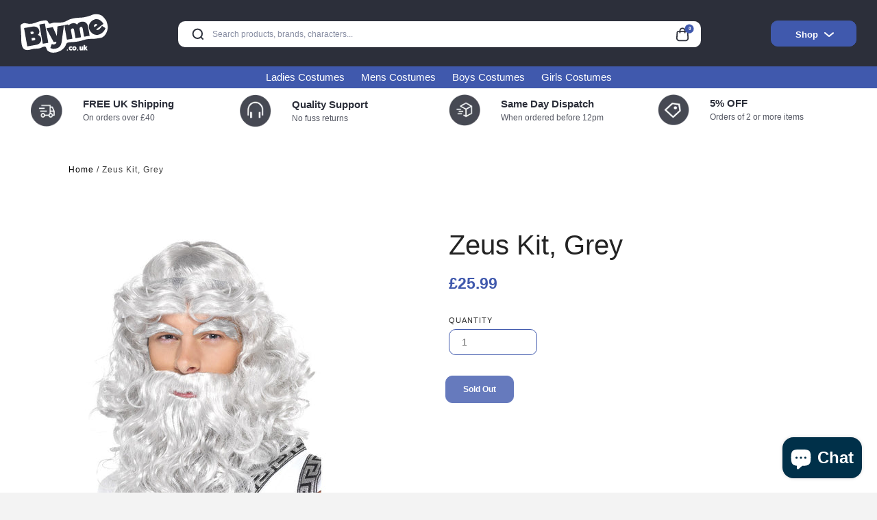

--- FILE ---
content_type: text/html; charset=utf-8
request_url: https://blyme.co.uk/products/zeus-kit-grey-42301
body_size: 31296
content:
<!doctype html>
<html lang="en">
<head>
<meta name="google-site-verification" content="l2FsKJ1IzWXf83Ib-eubzCWkLE5tKt74QeVLyqrpkK8" />
  <!-- Google Tag Manager -->
<script>(function(w,d,s,l,i){w[l]=w[l]||[];w[l].push({'gtm.start':
new Date().getTime(),event:'gtm.js'});var f=d.getElementsByTagName(s)[0],
j=d.createElement(s),dl=l!='dataLayer'?'&l='+l:'';j.async=true;j.src=
'https://www.googletagmanager.com/gtm.js?id='+i+dl;f.parentNode.insertBefore(j,f);
})(window,document,'script','dataLayer','GTM-KSB3QL9F');</script>
<!-- End Google Tag Manager -->
  <meta charset="utf-8">
  <meta http-equiv="X-UA-Compatible" content="IE=edge,chrome=1">
  <meta name="viewport" content="width=device-width,initial-scale=1">
  <meta name="theme-color" content="">
  <link rel="icon" type="image/ico" href="//blyme.co.uk/cdn/shop/t/2/assets/favicon.ico?v=130477874766284901281686057816">
  <link rel="canonical" href="https://blyme.co.uk/products/zeus-kit-grey-42301">
  <link rel="dns-prefetch" href="https://www.googletagmanager.com/">
  
  
  <title>
    
     Zeus Kit, Grey | Huge range of Wigs at Blyme.co.uk
    

  </title>

  
    <meta name="description" content="Zeus Kit, Grey, with Wig, Beard &amp; Eyebrows | Explore our huge range of Wigs at blyme.co.uk">
  

  <!-- /snippets/social-meta-tags.liquid -->
<meta property="og:site_name" content="blyme.co.uk">
<meta property="og:url" content="https://blyme.co.uk/products/zeus-kit-grey-42301">
<meta property="og:title" content="Zeus Kit, Grey">
<meta property="og:type" content="product">
<meta property="og:description" content="Zeus Kit, Grey, with Wig, Beard &amp; Eyebrows | Explore our huge range of Wigs at blyme.co.uk"><meta property="og:price:amount" content="25.99">
  <meta property="og:price:currency" content="GBP"><meta property="og:image" content="http://blyme.co.uk/cdn/shop/products/42301_1fee1788-a066-4aa4-86d6-a133e29f1822_1024x1024.jpg?v=1689247063">
<meta property="og:image:secure_url" content="https://blyme.co.uk/cdn/shop/products/42301_1fee1788-a066-4aa4-86d6-a133e29f1822_1024x1024.jpg?v=1689247063">

<meta name="twitter:site" content="@">
<meta name="twitter:card" content="summary_large_image">
<meta name="twitter:title" content="Zeus Kit, Grey">
<meta name="twitter:description" content="Zeus Kit, Grey, with Wig, Beard &amp; Eyebrows | Explore our huge range of Wigs at blyme.co.uk">

  <link href="//blyme.co.uk/cdn/shop/t/2/assets/style.css?v=135236042146277786681713952582" rel="stylesheet" type="text/css" media="all" />
  
  <script>
    var theme = {
      strings: {
        addToCart: "Add to cart",
        soldOut: "Sold out",
        unavailable: "Unavailable",
        showMore: "Show More",
        showLess: "Show Less"
      },
      moneyFormat: "£{{amount}}"
    }

    document.documentElement.className = document.documentElement.className.replace('no-js', 'js');
  </script>
  

  

  <!--[if (lte IE 9) ]><script src="//blyme.co.uk/cdn/shop/t/2/assets/match-media.min.js?v=22265819453975888031659997720" type="text/javascript"></script><![endif]-->

  


  <!--[if (gt IE 9)|!(IE)]><!--><script src="//blyme.co.uk/cdn/shop/t/2/assets/theme.js?v=181484717498949612351689170012" defer="defer"></script><!--<![endif]-->
  <!--[if lte IE 9]><script src="//blyme.co.uk/cdn/shop/t/2/assets/theme.js?v=181484717498949612351689170012"></script><![endif]-->

  <script>window.performance && window.performance.mark && window.performance.mark('shopify.content_for_header.start');</script><meta name="google-site-verification" content="gXh3y24Prqnoz2SszA_za3xc9rlINfOEMwb9IEt56q8">
<meta id="shopify-digital-wallet" name="shopify-digital-wallet" content="/65634500861/digital_wallets/dialog">
<meta name="shopify-checkout-api-token" content="affb944c740bee03d10747fe6859675b">
<meta id="in-context-paypal-metadata" data-shop-id="65634500861" data-venmo-supported="false" data-environment="production" data-locale="en_US" data-paypal-v4="true" data-currency="GBP">
<link rel="alternate" type="application/json+oembed" href="https://blyme.co.uk/products/zeus-kit-grey-42301.oembed">
<script async="async" src="/checkouts/internal/preloads.js?locale=en-GB"></script>
<link rel="preconnect" href="https://shop.app" crossorigin="anonymous">
<script async="async" src="https://shop.app/checkouts/internal/preloads.js?locale=en-GB&shop_id=65634500861" crossorigin="anonymous"></script>
<script id="apple-pay-shop-capabilities" type="application/json">{"shopId":65634500861,"countryCode":"GB","currencyCode":"GBP","merchantCapabilities":["supports3DS"],"merchantId":"gid:\/\/shopify\/Shop\/65634500861","merchantName":"blyme.co.uk","requiredBillingContactFields":["postalAddress","email"],"requiredShippingContactFields":["postalAddress","email"],"shippingType":"shipping","supportedNetworks":["visa","maestro","masterCard","amex","discover","elo"],"total":{"type":"pending","label":"blyme.co.uk","amount":"1.00"},"shopifyPaymentsEnabled":true,"supportsSubscriptions":true}</script>
<script id="shopify-features" type="application/json">{"accessToken":"affb944c740bee03d10747fe6859675b","betas":["rich-media-storefront-analytics"],"domain":"blyme.co.uk","predictiveSearch":true,"shopId":65634500861,"locale":"en"}</script>
<script>var Shopify = Shopify || {};
Shopify.shop = "blyme-co-uk.myshopify.com";
Shopify.locale = "en";
Shopify.currency = {"active":"GBP","rate":"1.0"};
Shopify.country = "GB";
Shopify.theme = {"name":"blyme","id":134619726077,"schema_name":"Debut","schema_version":"1.1.0","theme_store_id":null,"role":"main"};
Shopify.theme.handle = "null";
Shopify.theme.style = {"id":null,"handle":null};
Shopify.cdnHost = "blyme.co.uk/cdn";
Shopify.routes = Shopify.routes || {};
Shopify.routes.root = "/";</script>
<script type="module">!function(o){(o.Shopify=o.Shopify||{}).modules=!0}(window);</script>
<script>!function(o){function n(){var o=[];function n(){o.push(Array.prototype.slice.apply(arguments))}return n.q=o,n}var t=o.Shopify=o.Shopify||{};t.loadFeatures=n(),t.autoloadFeatures=n()}(window);</script>
<script>
  window.ShopifyPay = window.ShopifyPay || {};
  window.ShopifyPay.apiHost = "shop.app\/pay";
  window.ShopifyPay.redirectState = null;
</script>
<script id="shop-js-analytics" type="application/json">{"pageType":"product"}</script>
<script defer="defer" async type="module" src="//blyme.co.uk/cdn/shopifycloud/shop-js/modules/v2/client.init-shop-cart-sync_BT-GjEfc.en.esm.js"></script>
<script defer="defer" async type="module" src="//blyme.co.uk/cdn/shopifycloud/shop-js/modules/v2/chunk.common_D58fp_Oc.esm.js"></script>
<script defer="defer" async type="module" src="//blyme.co.uk/cdn/shopifycloud/shop-js/modules/v2/chunk.modal_xMitdFEc.esm.js"></script>
<script type="module">
  await import("//blyme.co.uk/cdn/shopifycloud/shop-js/modules/v2/client.init-shop-cart-sync_BT-GjEfc.en.esm.js");
await import("//blyme.co.uk/cdn/shopifycloud/shop-js/modules/v2/chunk.common_D58fp_Oc.esm.js");
await import("//blyme.co.uk/cdn/shopifycloud/shop-js/modules/v2/chunk.modal_xMitdFEc.esm.js");

  window.Shopify.SignInWithShop?.initShopCartSync?.({"fedCMEnabled":true,"windoidEnabled":true});

</script>
<script>
  window.Shopify = window.Shopify || {};
  if (!window.Shopify.featureAssets) window.Shopify.featureAssets = {};
  window.Shopify.featureAssets['shop-js'] = {"shop-cart-sync":["modules/v2/client.shop-cart-sync_DZOKe7Ll.en.esm.js","modules/v2/chunk.common_D58fp_Oc.esm.js","modules/v2/chunk.modal_xMitdFEc.esm.js"],"init-fed-cm":["modules/v2/client.init-fed-cm_B6oLuCjv.en.esm.js","modules/v2/chunk.common_D58fp_Oc.esm.js","modules/v2/chunk.modal_xMitdFEc.esm.js"],"shop-cash-offers":["modules/v2/client.shop-cash-offers_D2sdYoxE.en.esm.js","modules/v2/chunk.common_D58fp_Oc.esm.js","modules/v2/chunk.modal_xMitdFEc.esm.js"],"shop-login-button":["modules/v2/client.shop-login-button_QeVjl5Y3.en.esm.js","modules/v2/chunk.common_D58fp_Oc.esm.js","modules/v2/chunk.modal_xMitdFEc.esm.js"],"pay-button":["modules/v2/client.pay-button_DXTOsIq6.en.esm.js","modules/v2/chunk.common_D58fp_Oc.esm.js","modules/v2/chunk.modal_xMitdFEc.esm.js"],"shop-button":["modules/v2/client.shop-button_DQZHx9pm.en.esm.js","modules/v2/chunk.common_D58fp_Oc.esm.js","modules/v2/chunk.modal_xMitdFEc.esm.js"],"avatar":["modules/v2/client.avatar_BTnouDA3.en.esm.js"],"init-windoid":["modules/v2/client.init-windoid_CR1B-cfM.en.esm.js","modules/v2/chunk.common_D58fp_Oc.esm.js","modules/v2/chunk.modal_xMitdFEc.esm.js"],"init-shop-for-new-customer-accounts":["modules/v2/client.init-shop-for-new-customer-accounts_C_vY_xzh.en.esm.js","modules/v2/client.shop-login-button_QeVjl5Y3.en.esm.js","modules/v2/chunk.common_D58fp_Oc.esm.js","modules/v2/chunk.modal_xMitdFEc.esm.js"],"init-shop-email-lookup-coordinator":["modules/v2/client.init-shop-email-lookup-coordinator_BI7n9ZSv.en.esm.js","modules/v2/chunk.common_D58fp_Oc.esm.js","modules/v2/chunk.modal_xMitdFEc.esm.js"],"init-shop-cart-sync":["modules/v2/client.init-shop-cart-sync_BT-GjEfc.en.esm.js","modules/v2/chunk.common_D58fp_Oc.esm.js","modules/v2/chunk.modal_xMitdFEc.esm.js"],"shop-toast-manager":["modules/v2/client.shop-toast-manager_DiYdP3xc.en.esm.js","modules/v2/chunk.common_D58fp_Oc.esm.js","modules/v2/chunk.modal_xMitdFEc.esm.js"],"init-customer-accounts":["modules/v2/client.init-customer-accounts_D9ZNqS-Q.en.esm.js","modules/v2/client.shop-login-button_QeVjl5Y3.en.esm.js","modules/v2/chunk.common_D58fp_Oc.esm.js","modules/v2/chunk.modal_xMitdFEc.esm.js"],"init-customer-accounts-sign-up":["modules/v2/client.init-customer-accounts-sign-up_iGw4briv.en.esm.js","modules/v2/client.shop-login-button_QeVjl5Y3.en.esm.js","modules/v2/chunk.common_D58fp_Oc.esm.js","modules/v2/chunk.modal_xMitdFEc.esm.js"],"shop-follow-button":["modules/v2/client.shop-follow-button_CqMgW2wH.en.esm.js","modules/v2/chunk.common_D58fp_Oc.esm.js","modules/v2/chunk.modal_xMitdFEc.esm.js"],"checkout-modal":["modules/v2/client.checkout-modal_xHeaAweL.en.esm.js","modules/v2/chunk.common_D58fp_Oc.esm.js","modules/v2/chunk.modal_xMitdFEc.esm.js"],"shop-login":["modules/v2/client.shop-login_D91U-Q7h.en.esm.js","modules/v2/chunk.common_D58fp_Oc.esm.js","modules/v2/chunk.modal_xMitdFEc.esm.js"],"lead-capture":["modules/v2/client.lead-capture_BJmE1dJe.en.esm.js","modules/v2/chunk.common_D58fp_Oc.esm.js","modules/v2/chunk.modal_xMitdFEc.esm.js"],"payment-terms":["modules/v2/client.payment-terms_Ci9AEqFq.en.esm.js","modules/v2/chunk.common_D58fp_Oc.esm.js","modules/v2/chunk.modal_xMitdFEc.esm.js"]};
</script>
<script>(function() {
  var isLoaded = false;
  function asyncLoad() {
    if (isLoaded) return;
    isLoaded = true;
    var urls = ["https:\/\/ecommplugins-scripts.trustpilot.com\/v2.1\/js\/header.min.js?settings=eyJrZXkiOiJDSVdUb3pRM0NyRlhxYXRCIn0=\u0026v=2.5\u0026shop=blyme-co-uk.myshopify.com","https:\/\/ecommplugins-trustboxsettings.trustpilot.com\/blyme-co-uk.myshopify.com.js?settings=1707474639032\u0026shop=blyme-co-uk.myshopify.com"];
    for (var i = 0; i < urls.length; i++) {
      var s = document.createElement('script');
      s.type = 'text/javascript';
      s.async = true;
      s.src = urls[i];
      var x = document.getElementsByTagName('script')[0];
      x.parentNode.insertBefore(s, x);
    }
  };
  if(window.attachEvent) {
    window.attachEvent('onload', asyncLoad);
  } else {
    window.addEventListener('load', asyncLoad, false);
  }
})();</script>
<script id="__st">var __st={"a":65634500861,"offset":0,"reqid":"c2c71d5f-92cd-48e2-90ee-580d9dd3f30f-1769471153","pageurl":"blyme.co.uk\/products\/zeus-kit-grey-42301","u":"ffdcb771edc4","p":"product","rtyp":"product","rid":8072886943997};</script>
<script>window.ShopifyPaypalV4VisibilityTracking = true;</script>
<script id="captcha-bootstrap">!function(){'use strict';const t='contact',e='account',n='new_comment',o=[[t,t],['blogs',n],['comments',n],[t,'customer']],c=[[e,'customer_login'],[e,'guest_login'],[e,'recover_customer_password'],[e,'create_customer']],r=t=>t.map((([t,e])=>`form[action*='/${t}']:not([data-nocaptcha='true']) input[name='form_type'][value='${e}']`)).join(','),a=t=>()=>t?[...document.querySelectorAll(t)].map((t=>t.form)):[];function s(){const t=[...o],e=r(t);return a(e)}const i='password',u='form_key',d=['recaptcha-v3-token','g-recaptcha-response','h-captcha-response',i],f=()=>{try{return window.sessionStorage}catch{return}},m='__shopify_v',_=t=>t.elements[u];function p(t,e,n=!1){try{const o=window.sessionStorage,c=JSON.parse(o.getItem(e)),{data:r}=function(t){const{data:e,action:n}=t;return t[m]||n?{data:e,action:n}:{data:t,action:n}}(c);for(const[e,n]of Object.entries(r))t.elements[e]&&(t.elements[e].value=n);n&&o.removeItem(e)}catch(o){console.error('form repopulation failed',{error:o})}}const l='form_type',E='cptcha';function T(t){t.dataset[E]=!0}const w=window,h=w.document,L='Shopify',v='ce_forms',y='captcha';let A=!1;((t,e)=>{const n=(g='f06e6c50-85a8-45c8-87d0-21a2b65856fe',I='https://cdn.shopify.com/shopifycloud/storefront-forms-hcaptcha/ce_storefront_forms_captcha_hcaptcha.v1.5.2.iife.js',D={infoText:'Protected by hCaptcha',privacyText:'Privacy',termsText:'Terms'},(t,e,n)=>{const o=w[L][v],c=o.bindForm;if(c)return c(t,g,e,D).then(n);var r;o.q.push([[t,g,e,D],n]),r=I,A||(h.body.append(Object.assign(h.createElement('script'),{id:'captcha-provider',async:!0,src:r})),A=!0)});var g,I,D;w[L]=w[L]||{},w[L][v]=w[L][v]||{},w[L][v].q=[],w[L][y]=w[L][y]||{},w[L][y].protect=function(t,e){n(t,void 0,e),T(t)},Object.freeze(w[L][y]),function(t,e,n,w,h,L){const[v,y,A,g]=function(t,e,n){const i=e?o:[],u=t?c:[],d=[...i,...u],f=r(d),m=r(i),_=r(d.filter((([t,e])=>n.includes(e))));return[a(f),a(m),a(_),s()]}(w,h,L),I=t=>{const e=t.target;return e instanceof HTMLFormElement?e:e&&e.form},D=t=>v().includes(t);t.addEventListener('submit',(t=>{const e=I(t);if(!e)return;const n=D(e)&&!e.dataset.hcaptchaBound&&!e.dataset.recaptchaBound,o=_(e),c=g().includes(e)&&(!o||!o.value);(n||c)&&t.preventDefault(),c&&!n&&(function(t){try{if(!f())return;!function(t){const e=f();if(!e)return;const n=_(t);if(!n)return;const o=n.value;o&&e.removeItem(o)}(t);const e=Array.from(Array(32),(()=>Math.random().toString(36)[2])).join('');!function(t,e){_(t)||t.append(Object.assign(document.createElement('input'),{type:'hidden',name:u})),t.elements[u].value=e}(t,e),function(t,e){const n=f();if(!n)return;const o=[...t.querySelectorAll(`input[type='${i}']`)].map((({name:t})=>t)),c=[...d,...o],r={};for(const[a,s]of new FormData(t).entries())c.includes(a)||(r[a]=s);n.setItem(e,JSON.stringify({[m]:1,action:t.action,data:r}))}(t,e)}catch(e){console.error('failed to persist form',e)}}(e),e.submit())}));const S=(t,e)=>{t&&!t.dataset[E]&&(n(t,e.some((e=>e===t))),T(t))};for(const o of['focusin','change'])t.addEventListener(o,(t=>{const e=I(t);D(e)&&S(e,y())}));const B=e.get('form_key'),M=e.get(l),P=B&&M;t.addEventListener('DOMContentLoaded',(()=>{const t=y();if(P)for(const e of t)e.elements[l].value===M&&p(e,B);[...new Set([...A(),...v().filter((t=>'true'===t.dataset.shopifyCaptcha))])].forEach((e=>S(e,t)))}))}(h,new URLSearchParams(w.location.search),n,t,e,['guest_login'])})(!0,!0)}();</script>
<script integrity="sha256-4kQ18oKyAcykRKYeNunJcIwy7WH5gtpwJnB7kiuLZ1E=" data-source-attribution="shopify.loadfeatures" defer="defer" src="//blyme.co.uk/cdn/shopifycloud/storefront/assets/storefront/load_feature-a0a9edcb.js" crossorigin="anonymous"></script>
<script crossorigin="anonymous" defer="defer" src="//blyme.co.uk/cdn/shopifycloud/storefront/assets/shopify_pay/storefront-65b4c6d7.js?v=20250812"></script>
<script data-source-attribution="shopify.dynamic_checkout.dynamic.init">var Shopify=Shopify||{};Shopify.PaymentButton=Shopify.PaymentButton||{isStorefrontPortableWallets:!0,init:function(){window.Shopify.PaymentButton.init=function(){};var t=document.createElement("script");t.src="https://blyme.co.uk/cdn/shopifycloud/portable-wallets/latest/portable-wallets.en.js",t.type="module",document.head.appendChild(t)}};
</script>
<script data-source-attribution="shopify.dynamic_checkout.buyer_consent">
  function portableWalletsHideBuyerConsent(e){var t=document.getElementById("shopify-buyer-consent"),n=document.getElementById("shopify-subscription-policy-button");t&&n&&(t.classList.add("hidden"),t.setAttribute("aria-hidden","true"),n.removeEventListener("click",e))}function portableWalletsShowBuyerConsent(e){var t=document.getElementById("shopify-buyer-consent"),n=document.getElementById("shopify-subscription-policy-button");t&&n&&(t.classList.remove("hidden"),t.removeAttribute("aria-hidden"),n.addEventListener("click",e))}window.Shopify?.PaymentButton&&(window.Shopify.PaymentButton.hideBuyerConsent=portableWalletsHideBuyerConsent,window.Shopify.PaymentButton.showBuyerConsent=portableWalletsShowBuyerConsent);
</script>
<script data-source-attribution="shopify.dynamic_checkout.cart.bootstrap">document.addEventListener("DOMContentLoaded",(function(){function t(){return document.querySelector("shopify-accelerated-checkout-cart, shopify-accelerated-checkout")}if(t())Shopify.PaymentButton.init();else{new MutationObserver((function(e,n){t()&&(Shopify.PaymentButton.init(),n.disconnect())})).observe(document.body,{childList:!0,subtree:!0})}}));
</script>
<script id='scb4127' type='text/javascript' async='' src='https://blyme.co.uk/cdn/shopifycloud/privacy-banner/storefront-banner.js'></script><link id="shopify-accelerated-checkout-styles" rel="stylesheet" media="screen" href="https://blyme.co.uk/cdn/shopifycloud/portable-wallets/latest/accelerated-checkout-backwards-compat.css" crossorigin="anonymous">
<style id="shopify-accelerated-checkout-cart">
        #shopify-buyer-consent {
  margin-top: 1em;
  display: inline-block;
  width: 100%;
}

#shopify-buyer-consent.hidden {
  display: none;
}

#shopify-subscription-policy-button {
  background: none;
  border: none;
  padding: 0;
  text-decoration: underline;
  font-size: inherit;
  cursor: pointer;
}

#shopify-subscription-policy-button::before {
  box-shadow: none;
}

      </style>

<script>window.performance && window.performance.mark && window.performance.mark('shopify.content_for_header.end');</script>

<script>
	window.mlvedaShopCurrency = "GBP";
	window.shopCurrency = "GBP";
	window.supported_currencies = "INR GBP CAD USD AUD EUR JPY";
</script>


<script type="text/javascript">

  var _gaq = _gaq || [];
  _gaq.push(['_setAccount', 'UA-19295505-1']) ;
  _gaq.push(['_trackPageview']) ;

  (function() {
    var ga = document.createElement('script') ; ga.type = 'text/javascript' ; ga.async = true;
    ga.src = ('https:' == document.location.protocol ? 'https://ssl' : 'http://www') + '.google-analytics.com/ga.js' ;
    var s = document.getElementsByTagName('script')[0]; s.parentNode.insertBefore(ga, s) ;
  })() ;
</script><meta name="google-site-verification" content="hpfFSNVg4GyUbC2lBadSWt-CrOTRmOWRbA8l8Ms5xag" />

<!-- Google Tag Manager --><script>(function(w,d,s,l,i){w[l]=w[l]||[];w[l].push({'gtm.start':new Date().getTime(),event:'gtm.js'}) ;var f=d.getElementsByTagName(s)[0],j=d.createElement(s),dl=l!='dataLayer'?'&l='+l:'' ;j.async=true;j.src='//www.googletagmanager.com/gtm.js?id='+i+dl;f.parentNode.insertBefore(j,f) ;})(window,document,'script','dataLayer','GTM-KF9VMP') ;</script><!-- End Google Tag Manager -->
</script>
<!-- Google tag (gtag.js) -->
<script async src="https://www.googletagmanager.com/gtag/js?id=AW-11395977707"></script>
<script>
  window.dataLayer = window.dataLayer || [];
  function gtag(){dataLayer.push(arguments);}
  gtag('js', new Date());

  gtag('config', 'AW-11395977707');
</script>
<!-- Google tag (gtag.js) -->
<script async src="https://www.googletagmanager.com/gtag/js?id=G-P0WVM1W05P"></script>
<script>
  window.dataLayer = window.dataLayer || [];
  function gtag(){dataLayer.push(arguments);}
  gtag('js', new Date());

  gtag('config', 'G-P0WVM1W05P');
</script>
<!-- BEGIN app block: shopify://apps/judge-me-reviews/blocks/judgeme_core/61ccd3b1-a9f2-4160-9fe9-4fec8413e5d8 --><!-- Start of Judge.me Core -->






<link rel="dns-prefetch" href="https://cdnwidget.judge.me">
<link rel="dns-prefetch" href="https://cdn.judge.me">
<link rel="dns-prefetch" href="https://cdn1.judge.me">
<link rel="dns-prefetch" href="https://api.judge.me">

<script data-cfasync='false' class='jdgm-settings-script'>window.jdgmSettings={"pagination":5,"disable_web_reviews":false,"badge_no_review_text":"No reviews","badge_n_reviews_text":"{{ n }} review/reviews","hide_badge_preview_if_no_reviews":true,"badge_hide_text":false,"enforce_center_preview_badge":false,"widget_title":"Customer Reviews","widget_open_form_text":"Write a review","widget_close_form_text":"Cancel review","widget_refresh_page_text":"Refresh page","widget_summary_text":"Based on {{ number_of_reviews }} review/reviews","widget_no_review_text":"Be the first to write a review","widget_name_field_text":"Display name","widget_verified_name_field_text":"Verified Name (public)","widget_name_placeholder_text":"Display name","widget_required_field_error_text":"This field is required.","widget_email_field_text":"Email address","widget_verified_email_field_text":"Verified Email (private, can not be edited)","widget_email_placeholder_text":"Your email address","widget_email_field_error_text":"Please enter a valid email address.","widget_rating_field_text":"Rating","widget_review_title_field_text":"Review Title","widget_review_title_placeholder_text":"Give your review a title","widget_review_body_field_text":"Review content","widget_review_body_placeholder_text":"Start writing here...","widget_pictures_field_text":"Picture/Video (optional)","widget_submit_review_text":"Submit Review","widget_submit_verified_review_text":"Submit Verified Review","widget_submit_success_msg_with_auto_publish":"Thank you! Please refresh the page in a few moments to see your review. You can remove or edit your review by logging into \u003ca href='https://judge.me/login' target='_blank' rel='nofollow noopener'\u003eJudge.me\u003c/a\u003e","widget_submit_success_msg_no_auto_publish":"Thank you! Your review will be published as soon as it is approved by the shop admin. You can remove or edit your review by logging into \u003ca href='https://judge.me/login' target='_blank' rel='nofollow noopener'\u003eJudge.me\u003c/a\u003e","widget_show_default_reviews_out_of_total_text":"Showing {{ n_reviews_shown }} out of {{ n_reviews }} reviews.","widget_show_all_link_text":"Show all","widget_show_less_link_text":"Show less","widget_author_said_text":"{{ reviewer_name }} said:","widget_days_text":"{{ n }} days ago","widget_weeks_text":"{{ n }} week/weeks ago","widget_months_text":"{{ n }} month/months ago","widget_years_text":"{{ n }} year/years ago","widget_yesterday_text":"Yesterday","widget_today_text":"Today","widget_replied_text":"\u003e\u003e {{ shop_name }} replied:","widget_read_more_text":"Read more","widget_reviewer_name_as_initial":"","widget_rating_filter_color":"#fbcd0a","widget_rating_filter_see_all_text":"See all reviews","widget_sorting_most_recent_text":"Most Recent","widget_sorting_highest_rating_text":"Highest Rating","widget_sorting_lowest_rating_text":"Lowest Rating","widget_sorting_with_pictures_text":"Only Pictures","widget_sorting_most_helpful_text":"Most Helpful","widget_open_question_form_text":"Ask a question","widget_reviews_subtab_text":"Reviews","widget_questions_subtab_text":"Questions","widget_question_label_text":"Question","widget_answer_label_text":"Answer","widget_question_placeholder_text":"Write your question here","widget_submit_question_text":"Submit Question","widget_question_submit_success_text":"Thank you for your question! We will notify you once it gets answered.","verified_badge_text":"Verified","verified_badge_bg_color":"","verified_badge_text_color":"","verified_badge_placement":"left-of-reviewer-name","widget_review_max_height":"","widget_hide_border":false,"widget_social_share":false,"widget_thumb":false,"widget_review_location_show":false,"widget_location_format":"","all_reviews_include_out_of_store_products":true,"all_reviews_out_of_store_text":"(out of store)","all_reviews_pagination":100,"all_reviews_product_name_prefix_text":"about","enable_review_pictures":true,"enable_question_anwser":false,"widget_theme":"default","review_date_format":"mm/dd/yyyy","default_sort_method":"most-recent","widget_product_reviews_subtab_text":"Product Reviews","widget_shop_reviews_subtab_text":"Shop Reviews","widget_other_products_reviews_text":"Reviews for other products","widget_store_reviews_subtab_text":"Store reviews","widget_no_store_reviews_text":"This store hasn't received any reviews yet","widget_web_restriction_product_reviews_text":"This product hasn't received any reviews yet","widget_no_items_text":"No items found","widget_show_more_text":"Show more","widget_write_a_store_review_text":"Write a Store Review","widget_other_languages_heading":"Reviews in Other Languages","widget_translate_review_text":"Translate review to {{ language }}","widget_translating_review_text":"Translating...","widget_show_original_translation_text":"Show original ({{ language }})","widget_translate_review_failed_text":"Review couldn't be translated.","widget_translate_review_retry_text":"Retry","widget_translate_review_try_again_later_text":"Try again later","show_product_url_for_grouped_product":false,"widget_sorting_pictures_first_text":"Pictures First","show_pictures_on_all_rev_page_mobile":false,"show_pictures_on_all_rev_page_desktop":false,"floating_tab_hide_mobile_install_preference":false,"floating_tab_button_name":"★ Reviews","floating_tab_title":"Let customers speak for us","floating_tab_button_color":"","floating_tab_button_background_color":"","floating_tab_url":"","floating_tab_url_enabled":false,"floating_tab_tab_style":"text","all_reviews_text_badge_text":"Customers rate us {{ shop.metafields.judgeme.all_reviews_rating | round: 1 }}/5 based on {{ shop.metafields.judgeme.all_reviews_count }} reviews.","all_reviews_text_badge_text_branded_style":"{{ shop.metafields.judgeme.all_reviews_rating | round: 1 }} out of 5 stars based on {{ shop.metafields.judgeme.all_reviews_count }} reviews","is_all_reviews_text_badge_a_link":false,"show_stars_for_all_reviews_text_badge":false,"all_reviews_text_badge_url":"","all_reviews_text_style":"branded","all_reviews_text_color_style":"judgeme_brand_color","all_reviews_text_color":"#108474","all_reviews_text_show_jm_brand":true,"featured_carousel_show_header":true,"featured_carousel_title":"Let customers speak for us","testimonials_carousel_title":"Customers are saying","videos_carousel_title":"Real customer stories","cards_carousel_title":"Customers are saying","featured_carousel_count_text":"from {{ n }} reviews","featured_carousel_add_link_to_all_reviews_page":false,"featured_carousel_url":"","featured_carousel_show_images":true,"featured_carousel_autoslide_interval":5,"featured_carousel_arrows_on_the_sides":false,"featured_carousel_height":250,"featured_carousel_width":80,"featured_carousel_image_size":0,"featured_carousel_image_height":250,"featured_carousel_arrow_color":"#eeeeee","verified_count_badge_style":"branded","verified_count_badge_orientation":"horizontal","verified_count_badge_color_style":"judgeme_brand_color","verified_count_badge_color":"#108474","is_verified_count_badge_a_link":false,"verified_count_badge_url":"","verified_count_badge_show_jm_brand":true,"widget_rating_preset_default":5,"widget_first_sub_tab":"product-reviews","widget_show_histogram":true,"widget_histogram_use_custom_color":false,"widget_pagination_use_custom_color":false,"widget_star_use_custom_color":false,"widget_verified_badge_use_custom_color":false,"widget_write_review_use_custom_color":false,"picture_reminder_submit_button":"Upload Pictures","enable_review_videos":false,"mute_video_by_default":false,"widget_sorting_videos_first_text":"Videos First","widget_review_pending_text":"Pending","featured_carousel_items_for_large_screen":3,"social_share_options_order":"Facebook,Twitter","remove_microdata_snippet":false,"disable_json_ld":false,"enable_json_ld_products":false,"preview_badge_show_question_text":false,"preview_badge_no_question_text":"No questions","preview_badge_n_question_text":"{{ number_of_questions }} question/questions","qa_badge_show_icon":false,"qa_badge_position":"same-row","remove_judgeme_branding":false,"widget_add_search_bar":false,"widget_search_bar_placeholder":"Search","widget_sorting_verified_only_text":"Verified only","featured_carousel_theme":"default","featured_carousel_show_rating":true,"featured_carousel_show_title":true,"featured_carousel_show_body":true,"featured_carousel_show_date":false,"featured_carousel_show_reviewer":true,"featured_carousel_show_product":false,"featured_carousel_header_background_color":"#108474","featured_carousel_header_text_color":"#ffffff","featured_carousel_name_product_separator":"reviewed","featured_carousel_full_star_background":"#108474","featured_carousel_empty_star_background":"#dadada","featured_carousel_vertical_theme_background":"#f9fafb","featured_carousel_verified_badge_enable":true,"featured_carousel_verified_badge_color":"#108474","featured_carousel_border_style":"round","featured_carousel_review_line_length_limit":3,"featured_carousel_more_reviews_button_text":"Read more reviews","featured_carousel_view_product_button_text":"View product","all_reviews_page_load_reviews_on":"scroll","all_reviews_page_load_more_text":"Load More Reviews","disable_fb_tab_reviews":false,"enable_ajax_cdn_cache":false,"widget_advanced_speed_features":5,"widget_public_name_text":"displayed publicly like","default_reviewer_name":"John Smith","default_reviewer_name_has_non_latin":true,"widget_reviewer_anonymous":"Anonymous","medals_widget_title":"Judge.me Review Medals","medals_widget_background_color":"#f9fafb","medals_widget_position":"footer_all_pages","medals_widget_border_color":"#f9fafb","medals_widget_verified_text_position":"left","medals_widget_use_monochromatic_version":false,"medals_widget_elements_color":"#108474","show_reviewer_avatar":true,"widget_invalid_yt_video_url_error_text":"Not a YouTube video URL","widget_max_length_field_error_text":"Please enter no more than {0} characters.","widget_show_country_flag":false,"widget_show_collected_via_shop_app":true,"widget_verified_by_shop_badge_style":"light","widget_verified_by_shop_text":"Verified by Shop","widget_show_photo_gallery":false,"widget_load_with_code_splitting":true,"widget_ugc_install_preference":false,"widget_ugc_title":"Made by us, Shared by you","widget_ugc_subtitle":"Tag us to see your picture featured in our page","widget_ugc_arrows_color":"#ffffff","widget_ugc_primary_button_text":"Buy Now","widget_ugc_primary_button_background_color":"#108474","widget_ugc_primary_button_text_color":"#ffffff","widget_ugc_primary_button_border_width":"0","widget_ugc_primary_button_border_style":"none","widget_ugc_primary_button_border_color":"#108474","widget_ugc_primary_button_border_radius":"25","widget_ugc_secondary_button_text":"Load More","widget_ugc_secondary_button_background_color":"#ffffff","widget_ugc_secondary_button_text_color":"#108474","widget_ugc_secondary_button_border_width":"2","widget_ugc_secondary_button_border_style":"solid","widget_ugc_secondary_button_border_color":"#108474","widget_ugc_secondary_button_border_radius":"25","widget_ugc_reviews_button_text":"View Reviews","widget_ugc_reviews_button_background_color":"#ffffff","widget_ugc_reviews_button_text_color":"#108474","widget_ugc_reviews_button_border_width":"2","widget_ugc_reviews_button_border_style":"solid","widget_ugc_reviews_button_border_color":"#108474","widget_ugc_reviews_button_border_radius":"25","widget_ugc_reviews_button_link_to":"judgeme-reviews-page","widget_ugc_show_post_date":true,"widget_ugc_max_width":"800","widget_rating_metafield_value_type":true,"widget_primary_color":"#108474","widget_enable_secondary_color":false,"widget_secondary_color":"#edf5f5","widget_summary_average_rating_text":"{{ average_rating }} out of 5","widget_media_grid_title":"Customer photos \u0026 videos","widget_media_grid_see_more_text":"See more","widget_round_style":false,"widget_show_product_medals":true,"widget_verified_by_judgeme_text":"Verified by Judge.me","widget_show_store_medals":true,"widget_verified_by_judgeme_text_in_store_medals":"Verified by Judge.me","widget_media_field_exceed_quantity_message":"Sorry, we can only accept {{ max_media }} for one review.","widget_media_field_exceed_limit_message":"{{ file_name }} is too large, please select a {{ media_type }} less than {{ size_limit }}MB.","widget_review_submitted_text":"Review Submitted!","widget_question_submitted_text":"Question Submitted!","widget_close_form_text_question":"Cancel","widget_write_your_answer_here_text":"Write your answer here","widget_enabled_branded_link":true,"widget_show_collected_by_judgeme":true,"widget_reviewer_name_color":"","widget_write_review_text_color":"","widget_write_review_bg_color":"","widget_collected_by_judgeme_text":"collected by Judge.me","widget_pagination_type":"standard","widget_load_more_text":"Load More","widget_load_more_color":"#108474","widget_full_review_text":"Full Review","widget_read_more_reviews_text":"Read More Reviews","widget_read_questions_text":"Read Questions","widget_questions_and_answers_text":"Questions \u0026 Answers","widget_verified_by_text":"Verified by","widget_verified_text":"Verified","widget_number_of_reviews_text":"{{ number_of_reviews }} reviews","widget_back_button_text":"Back","widget_next_button_text":"Next","widget_custom_forms_filter_button":"Filters","custom_forms_style":"horizontal","widget_show_review_information":false,"how_reviews_are_collected":"How reviews are collected?","widget_show_review_keywords":false,"widget_gdpr_statement":"How we use your data: We'll only contact you about the review you left, and only if necessary. By submitting your review, you agree to Judge.me's \u003ca href='https://judge.me/terms' target='_blank' rel='nofollow noopener'\u003eterms\u003c/a\u003e, \u003ca href='https://judge.me/privacy' target='_blank' rel='nofollow noopener'\u003eprivacy\u003c/a\u003e and \u003ca href='https://judge.me/content-policy' target='_blank' rel='nofollow noopener'\u003econtent\u003c/a\u003e policies.","widget_multilingual_sorting_enabled":false,"widget_translate_review_content_enabled":false,"widget_translate_review_content_method":"manual","popup_widget_review_selection":"automatically_with_pictures","popup_widget_round_border_style":true,"popup_widget_show_title":true,"popup_widget_show_body":true,"popup_widget_show_reviewer":false,"popup_widget_show_product":true,"popup_widget_show_pictures":true,"popup_widget_use_review_picture":true,"popup_widget_show_on_home_page":true,"popup_widget_show_on_product_page":true,"popup_widget_show_on_collection_page":true,"popup_widget_show_on_cart_page":true,"popup_widget_position":"bottom_left","popup_widget_first_review_delay":5,"popup_widget_duration":5,"popup_widget_interval":5,"popup_widget_review_count":5,"popup_widget_hide_on_mobile":true,"review_snippet_widget_round_border_style":true,"review_snippet_widget_card_color":"#FFFFFF","review_snippet_widget_slider_arrows_background_color":"#FFFFFF","review_snippet_widget_slider_arrows_color":"#000000","review_snippet_widget_star_color":"#108474","show_product_variant":false,"all_reviews_product_variant_label_text":"Variant: ","widget_show_verified_branding":true,"widget_ai_summary_title":"Customers say","widget_ai_summary_disclaimer":"AI-powered review summary based on recent customer reviews","widget_show_ai_summary":false,"widget_show_ai_summary_bg":false,"widget_show_review_title_input":true,"redirect_reviewers_invited_via_email":"review_widget","request_store_review_after_product_review":false,"request_review_other_products_in_order":false,"review_form_color_scheme":"default","review_form_corner_style":"square","review_form_star_color":{},"review_form_text_color":"#333333","review_form_background_color":"#ffffff","review_form_field_background_color":"#fafafa","review_form_button_color":{},"review_form_button_text_color":"#ffffff","review_form_modal_overlay_color":"#000000","review_content_screen_title_text":"How would you rate this product?","review_content_introduction_text":"We would love it if you would share a bit about your experience.","store_review_form_title_text":"How would you rate this store?","store_review_form_introduction_text":"We would love it if you would share a bit about your experience.","show_review_guidance_text":true,"one_star_review_guidance_text":"Poor","five_star_review_guidance_text":"Great","customer_information_screen_title_text":"About you","customer_information_introduction_text":"Please tell us more about you.","custom_questions_screen_title_text":"Your experience in more detail","custom_questions_introduction_text":"Here are a few questions to help us understand more about your experience.","review_submitted_screen_title_text":"Thanks for your review!","review_submitted_screen_thank_you_text":"We are processing it and it will appear on the store soon.","review_submitted_screen_email_verification_text":"Please confirm your email by clicking the link we just sent you. This helps us keep reviews authentic.","review_submitted_request_store_review_text":"Would you like to share your experience of shopping with us?","review_submitted_review_other_products_text":"Would you like to review these products?","store_review_screen_title_text":"Would you like to share your experience of shopping with us?","store_review_introduction_text":"We value your feedback and use it to improve. Please share any thoughts or suggestions you have.","reviewer_media_screen_title_picture_text":"Share a picture","reviewer_media_introduction_picture_text":"Upload a photo to support your review.","reviewer_media_screen_title_video_text":"Share a video","reviewer_media_introduction_video_text":"Upload a video to support your review.","reviewer_media_screen_title_picture_or_video_text":"Share a picture or video","reviewer_media_introduction_picture_or_video_text":"Upload a photo or video to support your review.","reviewer_media_youtube_url_text":"Paste your Youtube URL here","advanced_settings_next_step_button_text":"Next","advanced_settings_close_review_button_text":"Close","modal_write_review_flow":false,"write_review_flow_required_text":"Required","write_review_flow_privacy_message_text":"We respect your privacy.","write_review_flow_anonymous_text":"Post review as anonymous","write_review_flow_visibility_text":"This won't be visible to other customers.","write_review_flow_multiple_selection_help_text":"Select as many as you like","write_review_flow_single_selection_help_text":"Select one option","write_review_flow_required_field_error_text":"This field is required","write_review_flow_invalid_email_error_text":"Please enter a valid email address","write_review_flow_max_length_error_text":"Max. {{ max_length }} characters.","write_review_flow_media_upload_text":"\u003cb\u003eClick to upload\u003c/b\u003e or drag and drop","write_review_flow_gdpr_statement":"We'll only contact you about your review if necessary. By submitting your review, you agree to our \u003ca href='https://judge.me/terms' target='_blank' rel='nofollow noopener'\u003eterms and conditions\u003c/a\u003e and \u003ca href='https://judge.me/privacy' target='_blank' rel='nofollow noopener'\u003eprivacy policy\u003c/a\u003e.","rating_only_reviews_enabled":false,"show_negative_reviews_help_screen":false,"new_review_flow_help_screen_rating_threshold":3,"negative_review_resolution_screen_title_text":"Tell us more","negative_review_resolution_text":"Your experience matters to us. If there were issues with your purchase, we're here to help. Feel free to reach out to us, we'd love the opportunity to make things right.","negative_review_resolution_button_text":"Contact us","negative_review_resolution_proceed_with_review_text":"Leave a review","negative_review_resolution_subject":"Issue with purchase from {{ shop_name }}.{{ order_name }}","preview_badge_collection_page_install_status":false,"widget_review_custom_css":"","preview_badge_custom_css":"","preview_badge_stars_count":"5-stars","featured_carousel_custom_css":"","floating_tab_custom_css":"","all_reviews_widget_custom_css":"","medals_widget_custom_css":"","verified_badge_custom_css":"","all_reviews_text_custom_css":"","transparency_badges_collected_via_store_invite":false,"transparency_badges_from_another_provider":false,"transparency_badges_collected_from_store_visitor":false,"transparency_badges_collected_by_verified_review_provider":false,"transparency_badges_earned_reward":false,"transparency_badges_collected_via_store_invite_text":"Review collected via store invitation","transparency_badges_from_another_provider_text":"Review collected from another provider","transparency_badges_collected_from_store_visitor_text":"Review collected from a store visitor","transparency_badges_written_in_google_text":"Review written in Google","transparency_badges_written_in_etsy_text":"Review written in Etsy","transparency_badges_written_in_shop_app_text":"Review written in Shop App","transparency_badges_earned_reward_text":"Review earned a reward for future purchase","product_review_widget_per_page":10,"widget_store_review_label_text":"Review about the store","checkout_comment_extension_title_on_product_page":"Customer Comments","checkout_comment_extension_num_latest_comment_show":5,"checkout_comment_extension_format":"name_and_timestamp","checkout_comment_customer_name":"last_initial","checkout_comment_comment_notification":true,"preview_badge_collection_page_install_preference":false,"preview_badge_home_page_install_preference":false,"preview_badge_product_page_install_preference":false,"review_widget_install_preference":"","review_carousel_install_preference":false,"floating_reviews_tab_install_preference":"none","verified_reviews_count_badge_install_preference":false,"all_reviews_text_install_preference":false,"review_widget_best_location":false,"judgeme_medals_install_preference":false,"review_widget_revamp_enabled":false,"review_widget_qna_enabled":false,"review_widget_header_theme":"minimal","review_widget_widget_title_enabled":true,"review_widget_header_text_size":"medium","review_widget_header_text_weight":"regular","review_widget_average_rating_style":"compact","review_widget_bar_chart_enabled":true,"review_widget_bar_chart_type":"numbers","review_widget_bar_chart_style":"standard","review_widget_expanded_media_gallery_enabled":false,"review_widget_reviews_section_theme":"standard","review_widget_image_style":"thumbnails","review_widget_review_image_ratio":"square","review_widget_stars_size":"medium","review_widget_verified_badge":"standard_text","review_widget_review_title_text_size":"medium","review_widget_review_text_size":"medium","review_widget_review_text_length":"medium","review_widget_number_of_columns_desktop":3,"review_widget_carousel_transition_speed":5,"review_widget_custom_questions_answers_display":"always","review_widget_button_text_color":"#FFFFFF","review_widget_text_color":"#000000","review_widget_lighter_text_color":"#7B7B7B","review_widget_corner_styling":"soft","review_widget_review_word_singular":"review","review_widget_review_word_plural":"reviews","review_widget_voting_label":"Helpful?","review_widget_shop_reply_label":"Reply from {{ shop_name }}:","review_widget_filters_title":"Filters","qna_widget_question_word_singular":"Question","qna_widget_question_word_plural":"Questions","qna_widget_answer_reply_label":"Answer from {{ answerer_name }}:","qna_content_screen_title_text":"Ask a question about this product","qna_widget_question_required_field_error_text":"Please enter your question.","qna_widget_flow_gdpr_statement":"We'll only contact you about your question if necessary. By submitting your question, you agree to our \u003ca href='https://judge.me/terms' target='_blank' rel='nofollow noopener'\u003eterms and conditions\u003c/a\u003e and \u003ca href='https://judge.me/privacy' target='_blank' rel='nofollow noopener'\u003eprivacy policy\u003c/a\u003e.","qna_widget_question_submitted_text":"Thanks for your question!","qna_widget_close_form_text_question":"Close","qna_widget_question_submit_success_text":"We’ll notify you by email when your question is answered.","all_reviews_widget_v2025_enabled":false,"all_reviews_widget_v2025_header_theme":"default","all_reviews_widget_v2025_widget_title_enabled":true,"all_reviews_widget_v2025_header_text_size":"medium","all_reviews_widget_v2025_header_text_weight":"regular","all_reviews_widget_v2025_average_rating_style":"compact","all_reviews_widget_v2025_bar_chart_enabled":true,"all_reviews_widget_v2025_bar_chart_type":"numbers","all_reviews_widget_v2025_bar_chart_style":"standard","all_reviews_widget_v2025_expanded_media_gallery_enabled":false,"all_reviews_widget_v2025_show_store_medals":true,"all_reviews_widget_v2025_show_photo_gallery":true,"all_reviews_widget_v2025_show_review_keywords":false,"all_reviews_widget_v2025_show_ai_summary":false,"all_reviews_widget_v2025_show_ai_summary_bg":false,"all_reviews_widget_v2025_add_search_bar":false,"all_reviews_widget_v2025_default_sort_method":"most-recent","all_reviews_widget_v2025_reviews_per_page":10,"all_reviews_widget_v2025_reviews_section_theme":"default","all_reviews_widget_v2025_image_style":"thumbnails","all_reviews_widget_v2025_review_image_ratio":"square","all_reviews_widget_v2025_stars_size":"medium","all_reviews_widget_v2025_verified_badge":"bold_badge","all_reviews_widget_v2025_review_title_text_size":"medium","all_reviews_widget_v2025_review_text_size":"medium","all_reviews_widget_v2025_review_text_length":"medium","all_reviews_widget_v2025_number_of_columns_desktop":3,"all_reviews_widget_v2025_carousel_transition_speed":5,"all_reviews_widget_v2025_custom_questions_answers_display":"always","all_reviews_widget_v2025_show_product_variant":false,"all_reviews_widget_v2025_show_reviewer_avatar":true,"all_reviews_widget_v2025_reviewer_name_as_initial":"","all_reviews_widget_v2025_review_location_show":false,"all_reviews_widget_v2025_location_format":"","all_reviews_widget_v2025_show_country_flag":false,"all_reviews_widget_v2025_verified_by_shop_badge_style":"light","all_reviews_widget_v2025_social_share":false,"all_reviews_widget_v2025_social_share_options_order":"Facebook,Twitter,LinkedIn,Pinterest","all_reviews_widget_v2025_pagination_type":"standard","all_reviews_widget_v2025_button_text_color":"#FFFFFF","all_reviews_widget_v2025_text_color":"#000000","all_reviews_widget_v2025_lighter_text_color":"#7B7B7B","all_reviews_widget_v2025_corner_styling":"soft","all_reviews_widget_v2025_title":"Customer reviews","all_reviews_widget_v2025_ai_summary_title":"Customers say about this store","all_reviews_widget_v2025_no_review_text":"Be the first to write a review","platform":"shopify","branding_url":"https://app.judge.me/reviews","branding_text":"Powered by Judge.me","locale":"en","reply_name":"blyme.co.uk","widget_version":"3.0","footer":true,"autopublish":true,"review_dates":true,"enable_custom_form":false,"shop_locale":"en","enable_multi_locales_translations":false,"show_review_title_input":true,"review_verification_email_status":"always","can_be_branded":false,"reply_name_text":"blyme.co.uk"};</script> <style class='jdgm-settings-style'>.jdgm-xx{left:0}:root{--jdgm-primary-color: #108474;--jdgm-secondary-color: rgba(16,132,116,0.1);--jdgm-star-color: #108474;--jdgm-write-review-text-color: white;--jdgm-write-review-bg-color: #108474;--jdgm-paginate-color: #108474;--jdgm-border-radius: 0;--jdgm-reviewer-name-color: #108474}.jdgm-histogram__bar-content{background-color:#108474}.jdgm-rev[data-verified-buyer=true] .jdgm-rev__icon.jdgm-rev__icon:after,.jdgm-rev__buyer-badge.jdgm-rev__buyer-badge{color:white;background-color:#108474}.jdgm-review-widget--small .jdgm-gallery.jdgm-gallery .jdgm-gallery__thumbnail-link:nth-child(8) .jdgm-gallery__thumbnail-wrapper.jdgm-gallery__thumbnail-wrapper:before{content:"See more"}@media only screen and (min-width: 768px){.jdgm-gallery.jdgm-gallery .jdgm-gallery__thumbnail-link:nth-child(8) .jdgm-gallery__thumbnail-wrapper.jdgm-gallery__thumbnail-wrapper:before{content:"See more"}}.jdgm-prev-badge[data-average-rating='0.00']{display:none !important}.jdgm-author-all-initials{display:none !important}.jdgm-author-last-initial{display:none !important}.jdgm-rev-widg__title{visibility:hidden}.jdgm-rev-widg__summary-text{visibility:hidden}.jdgm-prev-badge__text{visibility:hidden}.jdgm-rev__prod-link-prefix:before{content:'about'}.jdgm-rev__variant-label:before{content:'Variant: '}.jdgm-rev__out-of-store-text:before{content:'(out of store)'}@media only screen and (min-width: 768px){.jdgm-rev__pics .jdgm-rev_all-rev-page-picture-separator,.jdgm-rev__pics .jdgm-rev__product-picture{display:none}}@media only screen and (max-width: 768px){.jdgm-rev__pics .jdgm-rev_all-rev-page-picture-separator,.jdgm-rev__pics .jdgm-rev__product-picture{display:none}}.jdgm-preview-badge[data-template="product"]{display:none !important}.jdgm-preview-badge[data-template="collection"]{display:none !important}.jdgm-preview-badge[data-template="index"]{display:none !important}.jdgm-review-widget[data-from-snippet="true"]{display:none !important}.jdgm-verified-count-badget[data-from-snippet="true"]{display:none !important}.jdgm-carousel-wrapper[data-from-snippet="true"]{display:none !important}.jdgm-all-reviews-text[data-from-snippet="true"]{display:none !important}.jdgm-medals-section[data-from-snippet="true"]{display:none !important}.jdgm-ugc-media-wrapper[data-from-snippet="true"]{display:none !important}.jdgm-rev__transparency-badge[data-badge-type="review_collected_via_store_invitation"]{display:none !important}.jdgm-rev__transparency-badge[data-badge-type="review_collected_from_another_provider"]{display:none !important}.jdgm-rev__transparency-badge[data-badge-type="review_collected_from_store_visitor"]{display:none !important}.jdgm-rev__transparency-badge[data-badge-type="review_written_in_etsy"]{display:none !important}.jdgm-rev__transparency-badge[data-badge-type="review_written_in_google_business"]{display:none !important}.jdgm-rev__transparency-badge[data-badge-type="review_written_in_shop_app"]{display:none !important}.jdgm-rev__transparency-badge[data-badge-type="review_earned_for_future_purchase"]{display:none !important}.jdgm-review-snippet-widget .jdgm-rev-snippet-widget__cards-container .jdgm-rev-snippet-card{border-radius:8px;background:#fff}.jdgm-review-snippet-widget .jdgm-rev-snippet-widget__cards-container .jdgm-rev-snippet-card__rev-rating .jdgm-star{color:#108474}.jdgm-review-snippet-widget .jdgm-rev-snippet-widget__prev-btn,.jdgm-review-snippet-widget .jdgm-rev-snippet-widget__next-btn{border-radius:50%;background:#fff}.jdgm-review-snippet-widget .jdgm-rev-snippet-widget__prev-btn>svg,.jdgm-review-snippet-widget .jdgm-rev-snippet-widget__next-btn>svg{fill:#000}.jdgm-full-rev-modal.rev-snippet-widget .jm-mfp-container .jm-mfp-content,.jdgm-full-rev-modal.rev-snippet-widget .jm-mfp-container .jdgm-full-rev__icon,.jdgm-full-rev-modal.rev-snippet-widget .jm-mfp-container .jdgm-full-rev__pic-img,.jdgm-full-rev-modal.rev-snippet-widget .jm-mfp-container .jdgm-full-rev__reply{border-radius:8px}.jdgm-full-rev-modal.rev-snippet-widget .jm-mfp-container .jdgm-full-rev[data-verified-buyer="true"] .jdgm-full-rev__icon::after{border-radius:8px}.jdgm-full-rev-modal.rev-snippet-widget .jm-mfp-container .jdgm-full-rev .jdgm-rev__buyer-badge{border-radius:calc( 8px / 2 )}.jdgm-full-rev-modal.rev-snippet-widget .jm-mfp-container .jdgm-full-rev .jdgm-full-rev__replier::before{content:'blyme.co.uk'}.jdgm-full-rev-modal.rev-snippet-widget .jm-mfp-container .jdgm-full-rev .jdgm-full-rev__product-button{border-radius:calc( 8px * 6 )}
</style> <style class='jdgm-settings-style'></style>

  
  
  
  <style class='jdgm-miracle-styles'>
  @-webkit-keyframes jdgm-spin{0%{-webkit-transform:rotate(0deg);-ms-transform:rotate(0deg);transform:rotate(0deg)}100%{-webkit-transform:rotate(359deg);-ms-transform:rotate(359deg);transform:rotate(359deg)}}@keyframes jdgm-spin{0%{-webkit-transform:rotate(0deg);-ms-transform:rotate(0deg);transform:rotate(0deg)}100%{-webkit-transform:rotate(359deg);-ms-transform:rotate(359deg);transform:rotate(359deg)}}@font-face{font-family:'JudgemeStar';src:url("[data-uri]") format("woff");font-weight:normal;font-style:normal}.jdgm-star{font-family:'JudgemeStar';display:inline !important;text-decoration:none !important;padding:0 4px 0 0 !important;margin:0 !important;font-weight:bold;opacity:1;-webkit-font-smoothing:antialiased;-moz-osx-font-smoothing:grayscale}.jdgm-star:hover{opacity:1}.jdgm-star:last-of-type{padding:0 !important}.jdgm-star.jdgm--on:before{content:"\e000"}.jdgm-star.jdgm--off:before{content:"\e001"}.jdgm-star.jdgm--half:before{content:"\e002"}.jdgm-widget *{margin:0;line-height:1.4;-webkit-box-sizing:border-box;-moz-box-sizing:border-box;box-sizing:border-box;-webkit-overflow-scrolling:touch}.jdgm-hidden{display:none !important;visibility:hidden !important}.jdgm-temp-hidden{display:none}.jdgm-spinner{width:40px;height:40px;margin:auto;border-radius:50%;border-top:2px solid #eee;border-right:2px solid #eee;border-bottom:2px solid #eee;border-left:2px solid #ccc;-webkit-animation:jdgm-spin 0.8s infinite linear;animation:jdgm-spin 0.8s infinite linear}.jdgm-prev-badge{display:block !important}

</style>


  
  
   


<script data-cfasync='false' class='jdgm-script'>
!function(e){window.jdgm=window.jdgm||{},jdgm.CDN_HOST="https://cdnwidget.judge.me/",jdgm.CDN_HOST_ALT="https://cdn2.judge.me/cdn/widget_frontend/",jdgm.API_HOST="https://api.judge.me/",jdgm.CDN_BASE_URL="https://cdn.shopify.com/extensions/019beb2a-7cf9-7238-9765-11a892117c03/judgeme-extensions-316/assets/",
jdgm.docReady=function(d){(e.attachEvent?"complete"===e.readyState:"loading"!==e.readyState)?
setTimeout(d,0):e.addEventListener("DOMContentLoaded",d)},jdgm.loadCSS=function(d,t,o,a){
!o&&jdgm.loadCSS.requestedUrls.indexOf(d)>=0||(jdgm.loadCSS.requestedUrls.push(d),
(a=e.createElement("link")).rel="stylesheet",a.class="jdgm-stylesheet",a.media="nope!",
a.href=d,a.onload=function(){this.media="all",t&&setTimeout(t)},e.body.appendChild(a))},
jdgm.loadCSS.requestedUrls=[],jdgm.loadJS=function(e,d){var t=new XMLHttpRequest;
t.onreadystatechange=function(){4===t.readyState&&(Function(t.response)(),d&&d(t.response))},
t.open("GET",e),t.onerror=function(){if(e.indexOf(jdgm.CDN_HOST)===0&&jdgm.CDN_HOST_ALT!==jdgm.CDN_HOST){var f=e.replace(jdgm.CDN_HOST,jdgm.CDN_HOST_ALT);jdgm.loadJS(f,d)}},t.send()},jdgm.docReady((function(){(window.jdgmLoadCSS||e.querySelectorAll(
".jdgm-widget, .jdgm-all-reviews-page").length>0)&&(jdgmSettings.widget_load_with_code_splitting?
parseFloat(jdgmSettings.widget_version)>=3?jdgm.loadCSS(jdgm.CDN_HOST+"widget_v3/base.css"):
jdgm.loadCSS(jdgm.CDN_HOST+"widget/base.css"):jdgm.loadCSS(jdgm.CDN_HOST+"shopify_v2.css"),
jdgm.loadJS(jdgm.CDN_HOST+"loa"+"der.js"))}))}(document);
</script>
<noscript><link rel="stylesheet" type="text/css" media="all" href="https://cdnwidget.judge.me/shopify_v2.css"></noscript>

<!-- BEGIN app snippet: theme_fix_tags --><script>
  (function() {
    var jdgmThemeFixes = null;
    if (!jdgmThemeFixes) return;
    var thisThemeFix = jdgmThemeFixes[Shopify.theme.id];
    if (!thisThemeFix) return;

    if (thisThemeFix.html) {
      document.addEventListener("DOMContentLoaded", function() {
        var htmlDiv = document.createElement('div');
        htmlDiv.classList.add('jdgm-theme-fix-html');
        htmlDiv.innerHTML = thisThemeFix.html;
        document.body.append(htmlDiv);
      });
    };

    if (thisThemeFix.css) {
      var styleTag = document.createElement('style');
      styleTag.classList.add('jdgm-theme-fix-style');
      styleTag.innerHTML = thisThemeFix.css;
      document.head.append(styleTag);
    };

    if (thisThemeFix.js) {
      var scriptTag = document.createElement('script');
      scriptTag.classList.add('jdgm-theme-fix-script');
      scriptTag.innerHTML = thisThemeFix.js;
      document.head.append(scriptTag);
    };
  })();
</script>
<!-- END app snippet -->
<!-- End of Judge.me Core -->



<!-- END app block --><script src="https://cdn.shopify.com/extensions/e8878072-2f6b-4e89-8082-94b04320908d/inbox-1254/assets/inbox-chat-loader.js" type="text/javascript" defer="defer"></script>
<script src="https://cdn.shopify.com/extensions/019beb2a-7cf9-7238-9765-11a892117c03/judgeme-extensions-316/assets/loader.js" type="text/javascript" defer="defer"></script>
<link href="https://monorail-edge.shopifysvc.com" rel="dns-prefetch">
<script>(function(){if ("sendBeacon" in navigator && "performance" in window) {try {var session_token_from_headers = performance.getEntriesByType('navigation')[0].serverTiming.find(x => x.name == '_s').description;} catch {var session_token_from_headers = undefined;}var session_cookie_matches = document.cookie.match(/_shopify_s=([^;]*)/);var session_token_from_cookie = session_cookie_matches && session_cookie_matches.length === 2 ? session_cookie_matches[1] : "";var session_token = session_token_from_headers || session_token_from_cookie || "";function handle_abandonment_event(e) {var entries = performance.getEntries().filter(function(entry) {return /monorail-edge.shopifysvc.com/.test(entry.name);});if (!window.abandonment_tracked && entries.length === 0) {window.abandonment_tracked = true;var currentMs = Date.now();var navigation_start = performance.timing.navigationStart;var payload = {shop_id: 65634500861,url: window.location.href,navigation_start,duration: currentMs - navigation_start,session_token,page_type: "product"};window.navigator.sendBeacon("https://monorail-edge.shopifysvc.com/v1/produce", JSON.stringify({schema_id: "online_store_buyer_site_abandonment/1.1",payload: payload,metadata: {event_created_at_ms: currentMs,event_sent_at_ms: currentMs}}));}}window.addEventListener('pagehide', handle_abandonment_event);}}());</script>
<script id="web-pixels-manager-setup">(function e(e,d,r,n,o){if(void 0===o&&(o={}),!Boolean(null===(a=null===(i=window.Shopify)||void 0===i?void 0:i.analytics)||void 0===a?void 0:a.replayQueue)){var i,a;window.Shopify=window.Shopify||{};var t=window.Shopify;t.analytics=t.analytics||{};var s=t.analytics;s.replayQueue=[],s.publish=function(e,d,r){return s.replayQueue.push([e,d,r]),!0};try{self.performance.mark("wpm:start")}catch(e){}var l=function(){var e={modern:/Edge?\/(1{2}[4-9]|1[2-9]\d|[2-9]\d{2}|\d{4,})\.\d+(\.\d+|)|Firefox\/(1{2}[4-9]|1[2-9]\d|[2-9]\d{2}|\d{4,})\.\d+(\.\d+|)|Chrom(ium|e)\/(9{2}|\d{3,})\.\d+(\.\d+|)|(Maci|X1{2}).+ Version\/(15\.\d+|(1[6-9]|[2-9]\d|\d{3,})\.\d+)([,.]\d+|)( \(\w+\)|)( Mobile\/\w+|) Safari\/|Chrome.+OPR\/(9{2}|\d{3,})\.\d+\.\d+|(CPU[ +]OS|iPhone[ +]OS|CPU[ +]iPhone|CPU IPhone OS|CPU iPad OS)[ +]+(15[._]\d+|(1[6-9]|[2-9]\d|\d{3,})[._]\d+)([._]\d+|)|Android:?[ /-](13[3-9]|1[4-9]\d|[2-9]\d{2}|\d{4,})(\.\d+|)(\.\d+|)|Android.+Firefox\/(13[5-9]|1[4-9]\d|[2-9]\d{2}|\d{4,})\.\d+(\.\d+|)|Android.+Chrom(ium|e)\/(13[3-9]|1[4-9]\d|[2-9]\d{2}|\d{4,})\.\d+(\.\d+|)|SamsungBrowser\/([2-9]\d|\d{3,})\.\d+/,legacy:/Edge?\/(1[6-9]|[2-9]\d|\d{3,})\.\d+(\.\d+|)|Firefox\/(5[4-9]|[6-9]\d|\d{3,})\.\d+(\.\d+|)|Chrom(ium|e)\/(5[1-9]|[6-9]\d|\d{3,})\.\d+(\.\d+|)([\d.]+$|.*Safari\/(?![\d.]+ Edge\/[\d.]+$))|(Maci|X1{2}).+ Version\/(10\.\d+|(1[1-9]|[2-9]\d|\d{3,})\.\d+)([,.]\d+|)( \(\w+\)|)( Mobile\/\w+|) Safari\/|Chrome.+OPR\/(3[89]|[4-9]\d|\d{3,})\.\d+\.\d+|(CPU[ +]OS|iPhone[ +]OS|CPU[ +]iPhone|CPU IPhone OS|CPU iPad OS)[ +]+(10[._]\d+|(1[1-9]|[2-9]\d|\d{3,})[._]\d+)([._]\d+|)|Android:?[ /-](13[3-9]|1[4-9]\d|[2-9]\d{2}|\d{4,})(\.\d+|)(\.\d+|)|Mobile Safari.+OPR\/([89]\d|\d{3,})\.\d+\.\d+|Android.+Firefox\/(13[5-9]|1[4-9]\d|[2-9]\d{2}|\d{4,})\.\d+(\.\d+|)|Android.+Chrom(ium|e)\/(13[3-9]|1[4-9]\d|[2-9]\d{2}|\d{4,})\.\d+(\.\d+|)|Android.+(UC? ?Browser|UCWEB|U3)[ /]?(15\.([5-9]|\d{2,})|(1[6-9]|[2-9]\d|\d{3,})\.\d+)\.\d+|SamsungBrowser\/(5\.\d+|([6-9]|\d{2,})\.\d+)|Android.+MQ{2}Browser\/(14(\.(9|\d{2,})|)|(1[5-9]|[2-9]\d|\d{3,})(\.\d+|))(\.\d+|)|K[Aa][Ii]OS\/(3\.\d+|([4-9]|\d{2,})\.\d+)(\.\d+|)/},d=e.modern,r=e.legacy,n=navigator.userAgent;return n.match(d)?"modern":n.match(r)?"legacy":"unknown"}(),u="modern"===l?"modern":"legacy",c=(null!=n?n:{modern:"",legacy:""})[u],f=function(e){return[e.baseUrl,"/wpm","/b",e.hashVersion,"modern"===e.buildTarget?"m":"l",".js"].join("")}({baseUrl:d,hashVersion:r,buildTarget:u}),m=function(e){var d=e.version,r=e.bundleTarget,n=e.surface,o=e.pageUrl,i=e.monorailEndpoint;return{emit:function(e){var a=e.status,t=e.errorMsg,s=(new Date).getTime(),l=JSON.stringify({metadata:{event_sent_at_ms:s},events:[{schema_id:"web_pixels_manager_load/3.1",payload:{version:d,bundle_target:r,page_url:o,status:a,surface:n,error_msg:t},metadata:{event_created_at_ms:s}}]});if(!i)return console&&console.warn&&console.warn("[Web Pixels Manager] No Monorail endpoint provided, skipping logging."),!1;try{return self.navigator.sendBeacon.bind(self.navigator)(i,l)}catch(e){}var u=new XMLHttpRequest;try{return u.open("POST",i,!0),u.setRequestHeader("Content-Type","text/plain"),u.send(l),!0}catch(e){return console&&console.warn&&console.warn("[Web Pixels Manager] Got an unhandled error while logging to Monorail."),!1}}}}({version:r,bundleTarget:l,surface:e.surface,pageUrl:self.location.href,monorailEndpoint:e.monorailEndpoint});try{o.browserTarget=l,function(e){var d=e.src,r=e.async,n=void 0===r||r,o=e.onload,i=e.onerror,a=e.sri,t=e.scriptDataAttributes,s=void 0===t?{}:t,l=document.createElement("script"),u=document.querySelector("head"),c=document.querySelector("body");if(l.async=n,l.src=d,a&&(l.integrity=a,l.crossOrigin="anonymous"),s)for(var f in s)if(Object.prototype.hasOwnProperty.call(s,f))try{l.dataset[f]=s[f]}catch(e){}if(o&&l.addEventListener("load",o),i&&l.addEventListener("error",i),u)u.appendChild(l);else{if(!c)throw new Error("Did not find a head or body element to append the script");c.appendChild(l)}}({src:f,async:!0,onload:function(){if(!function(){var e,d;return Boolean(null===(d=null===(e=window.Shopify)||void 0===e?void 0:e.analytics)||void 0===d?void 0:d.initialized)}()){var d=window.webPixelsManager.init(e)||void 0;if(d){var r=window.Shopify.analytics;r.replayQueue.forEach((function(e){var r=e[0],n=e[1],o=e[2];d.publishCustomEvent(r,n,o)})),r.replayQueue=[],r.publish=d.publishCustomEvent,r.visitor=d.visitor,r.initialized=!0}}},onerror:function(){return m.emit({status:"failed",errorMsg:"".concat(f," has failed to load")})},sri:function(e){var d=/^sha384-[A-Za-z0-9+/=]+$/;return"string"==typeof e&&d.test(e)}(c)?c:"",scriptDataAttributes:o}),m.emit({status:"loading"})}catch(e){m.emit({status:"failed",errorMsg:(null==e?void 0:e.message)||"Unknown error"})}}})({shopId: 65634500861,storefrontBaseUrl: "https://blyme.co.uk",extensionsBaseUrl: "https://extensions.shopifycdn.com/cdn/shopifycloud/web-pixels-manager",monorailEndpoint: "https://monorail-edge.shopifysvc.com/unstable/produce_batch",surface: "storefront-renderer",enabledBetaFlags: ["2dca8a86"],webPixelsConfigList: [{"id":"998277373","configuration":"{\"webPixelName\":\"Judge.me\"}","eventPayloadVersion":"v1","runtimeContext":"STRICT","scriptVersion":"34ad157958823915625854214640f0bf","type":"APP","apiClientId":683015,"privacyPurposes":["ANALYTICS"],"dataSharingAdjustments":{"protectedCustomerApprovalScopes":["read_customer_email","read_customer_name","read_customer_personal_data","read_customer_phone"]}},{"id":"437092605","configuration":"{\"config\":\"{\\\"pixel_id\\\":\\\"G-P0WVM1W05P\\\",\\\"target_country\\\":\\\"GB\\\",\\\"gtag_events\\\":[{\\\"type\\\":\\\"begin_checkout\\\",\\\"action_label\\\":\\\"G-P0WVM1W05P\\\"},{\\\"type\\\":\\\"search\\\",\\\"action_label\\\":\\\"G-P0WVM1W05P\\\"},{\\\"type\\\":\\\"view_item\\\",\\\"action_label\\\":[\\\"G-P0WVM1W05P\\\",\\\"MC-6N231XP40C\\\"]},{\\\"type\\\":\\\"purchase\\\",\\\"action_label\\\":[\\\"G-P0WVM1W05P\\\",\\\"MC-6N231XP40C\\\"]},{\\\"type\\\":\\\"page_view\\\",\\\"action_label\\\":[\\\"G-P0WVM1W05P\\\",\\\"MC-6N231XP40C\\\"]},{\\\"type\\\":\\\"add_payment_info\\\",\\\"action_label\\\":\\\"G-P0WVM1W05P\\\"},{\\\"type\\\":\\\"add_to_cart\\\",\\\"action_label\\\":\\\"G-P0WVM1W05P\\\"}],\\\"enable_monitoring_mode\\\":false}\"}","eventPayloadVersion":"v1","runtimeContext":"OPEN","scriptVersion":"b2a88bafab3e21179ed38636efcd8a93","type":"APP","apiClientId":1780363,"privacyPurposes":[],"dataSharingAdjustments":{"protectedCustomerApprovalScopes":["read_customer_address","read_customer_email","read_customer_name","read_customer_personal_data","read_customer_phone"]}},{"id":"shopify-app-pixel","configuration":"{}","eventPayloadVersion":"v1","runtimeContext":"STRICT","scriptVersion":"0450","apiClientId":"shopify-pixel","type":"APP","privacyPurposes":["ANALYTICS","MARKETING"]},{"id":"shopify-custom-pixel","eventPayloadVersion":"v1","runtimeContext":"LAX","scriptVersion":"0450","apiClientId":"shopify-pixel","type":"CUSTOM","privacyPurposes":["ANALYTICS","MARKETING"]}],isMerchantRequest: false,initData: {"shop":{"name":"blyme.co.uk","paymentSettings":{"currencyCode":"GBP"},"myshopifyDomain":"blyme-co-uk.myshopify.com","countryCode":"GB","storefrontUrl":"https:\/\/blyme.co.uk"},"customer":null,"cart":null,"checkout":null,"productVariants":[{"price":{"amount":25.99,"currencyCode":"GBP"},"product":{"title":"Zeus Kit, Grey","vendor":"Smiffys","id":"8072886943997","untranslatedTitle":"Zeus Kit, Grey","url":"\/products\/zeus-kit-grey-42301","type":"Wigs"},"id":"43895168925949","image":{"src":"\/\/blyme.co.uk\/cdn\/shop\/products\/42301_1fee1788-a066-4aa4-86d6-a133e29f1822.jpg?v=1689247063"},"sku":"42301","title":"Default","untranslatedTitle":"Default"}],"purchasingCompany":null},},"https://blyme.co.uk/cdn","fcfee988w5aeb613cpc8e4bc33m6693e112",{"modern":"","legacy":""},{"shopId":"65634500861","storefrontBaseUrl":"https:\/\/blyme.co.uk","extensionBaseUrl":"https:\/\/extensions.shopifycdn.com\/cdn\/shopifycloud\/web-pixels-manager","surface":"storefront-renderer","enabledBetaFlags":"[\"2dca8a86\"]","isMerchantRequest":"false","hashVersion":"fcfee988w5aeb613cpc8e4bc33m6693e112","publish":"custom","events":"[[\"page_viewed\",{}],[\"product_viewed\",{\"productVariant\":{\"price\":{\"amount\":25.99,\"currencyCode\":\"GBP\"},\"product\":{\"title\":\"Zeus Kit, Grey\",\"vendor\":\"Smiffys\",\"id\":\"8072886943997\",\"untranslatedTitle\":\"Zeus Kit, Grey\",\"url\":\"\/products\/zeus-kit-grey-42301\",\"type\":\"Wigs\"},\"id\":\"43895168925949\",\"image\":{\"src\":\"\/\/blyme.co.uk\/cdn\/shop\/products\/42301_1fee1788-a066-4aa4-86d6-a133e29f1822.jpg?v=1689247063\"},\"sku\":\"42301\",\"title\":\"Default\",\"untranslatedTitle\":\"Default\"}}]]"});</script><script>
  window.ShopifyAnalytics = window.ShopifyAnalytics || {};
  window.ShopifyAnalytics.meta = window.ShopifyAnalytics.meta || {};
  window.ShopifyAnalytics.meta.currency = 'GBP';
  var meta = {"product":{"id":8072886943997,"gid":"gid:\/\/shopify\/Product\/8072886943997","vendor":"Smiffys","type":"Wigs","handle":"zeus-kit-grey-42301","variants":[{"id":43895168925949,"price":2599,"name":"Zeus Kit, Grey","public_title":null,"sku":"42301"}],"remote":false},"page":{"pageType":"product","resourceType":"product","resourceId":8072886943997,"requestId":"c2c71d5f-92cd-48e2-90ee-580d9dd3f30f-1769471153"}};
  for (var attr in meta) {
    window.ShopifyAnalytics.meta[attr] = meta[attr];
  }
</script>
<script class="analytics">
  (function () {
    var customDocumentWrite = function(content) {
      var jquery = null;

      if (window.jQuery) {
        jquery = window.jQuery;
      } else if (window.Checkout && window.Checkout.$) {
        jquery = window.Checkout.$;
      }

      if (jquery) {
        jquery('body').append(content);
      }
    };

    var hasLoggedConversion = function(token) {
      if (token) {
        return document.cookie.indexOf('loggedConversion=' + token) !== -1;
      }
      return false;
    }

    var setCookieIfConversion = function(token) {
      if (token) {
        var twoMonthsFromNow = new Date(Date.now());
        twoMonthsFromNow.setMonth(twoMonthsFromNow.getMonth() + 2);

        document.cookie = 'loggedConversion=' + token + '; expires=' + twoMonthsFromNow;
      }
    }

    var trekkie = window.ShopifyAnalytics.lib = window.trekkie = window.trekkie || [];
    if (trekkie.integrations) {
      return;
    }
    trekkie.methods = [
      'identify',
      'page',
      'ready',
      'track',
      'trackForm',
      'trackLink'
    ];
    trekkie.factory = function(method) {
      return function() {
        var args = Array.prototype.slice.call(arguments);
        args.unshift(method);
        trekkie.push(args);
        return trekkie;
      };
    };
    for (var i = 0; i < trekkie.methods.length; i++) {
      var key = trekkie.methods[i];
      trekkie[key] = trekkie.factory(key);
    }
    trekkie.load = function(config) {
      trekkie.config = config || {};
      trekkie.config.initialDocumentCookie = document.cookie;
      var first = document.getElementsByTagName('script')[0];
      var script = document.createElement('script');
      script.type = 'text/javascript';
      script.onerror = function(e) {
        var scriptFallback = document.createElement('script');
        scriptFallback.type = 'text/javascript';
        scriptFallback.onerror = function(error) {
                var Monorail = {
      produce: function produce(monorailDomain, schemaId, payload) {
        var currentMs = new Date().getTime();
        var event = {
          schema_id: schemaId,
          payload: payload,
          metadata: {
            event_created_at_ms: currentMs,
            event_sent_at_ms: currentMs
          }
        };
        return Monorail.sendRequest("https://" + monorailDomain + "/v1/produce", JSON.stringify(event));
      },
      sendRequest: function sendRequest(endpointUrl, payload) {
        // Try the sendBeacon API
        if (window && window.navigator && typeof window.navigator.sendBeacon === 'function' && typeof window.Blob === 'function' && !Monorail.isIos12()) {
          var blobData = new window.Blob([payload], {
            type: 'text/plain'
          });

          if (window.navigator.sendBeacon(endpointUrl, blobData)) {
            return true;
          } // sendBeacon was not successful

        } // XHR beacon

        var xhr = new XMLHttpRequest();

        try {
          xhr.open('POST', endpointUrl);
          xhr.setRequestHeader('Content-Type', 'text/plain');
          xhr.send(payload);
        } catch (e) {
          console.log(e);
        }

        return false;
      },
      isIos12: function isIos12() {
        return window.navigator.userAgent.lastIndexOf('iPhone; CPU iPhone OS 12_') !== -1 || window.navigator.userAgent.lastIndexOf('iPad; CPU OS 12_') !== -1;
      }
    };
    Monorail.produce('monorail-edge.shopifysvc.com',
      'trekkie_storefront_load_errors/1.1',
      {shop_id: 65634500861,
      theme_id: 134619726077,
      app_name: "storefront",
      context_url: window.location.href,
      source_url: "//blyme.co.uk/cdn/s/trekkie.storefront.a804e9514e4efded663580eddd6991fcc12b5451.min.js"});

        };
        scriptFallback.async = true;
        scriptFallback.src = '//blyme.co.uk/cdn/s/trekkie.storefront.a804e9514e4efded663580eddd6991fcc12b5451.min.js';
        first.parentNode.insertBefore(scriptFallback, first);
      };
      script.async = true;
      script.src = '//blyme.co.uk/cdn/s/trekkie.storefront.a804e9514e4efded663580eddd6991fcc12b5451.min.js';
      first.parentNode.insertBefore(script, first);
    };
    trekkie.load(
      {"Trekkie":{"appName":"storefront","development":false,"defaultAttributes":{"shopId":65634500861,"isMerchantRequest":null,"themeId":134619726077,"themeCityHash":"5828175406690254185","contentLanguage":"en","currency":"GBP","eventMetadataId":"2ddbde28-42d7-4c8e-99dc-eb17ac3bec62"},"isServerSideCookieWritingEnabled":true,"monorailRegion":"shop_domain","enabledBetaFlags":["65f19447"]},"Session Attribution":{},"S2S":{"facebookCapiEnabled":false,"source":"trekkie-storefront-renderer","apiClientId":580111}}
    );

    var loaded = false;
    trekkie.ready(function() {
      if (loaded) return;
      loaded = true;

      window.ShopifyAnalytics.lib = window.trekkie;

      var originalDocumentWrite = document.write;
      document.write = customDocumentWrite;
      try { window.ShopifyAnalytics.merchantGoogleAnalytics.call(this); } catch(error) {};
      document.write = originalDocumentWrite;

      window.ShopifyAnalytics.lib.page(null,{"pageType":"product","resourceType":"product","resourceId":8072886943997,"requestId":"c2c71d5f-92cd-48e2-90ee-580d9dd3f30f-1769471153","shopifyEmitted":true});

      var match = window.location.pathname.match(/checkouts\/(.+)\/(thank_you|post_purchase)/)
      var token = match? match[1]: undefined;
      if (!hasLoggedConversion(token)) {
        setCookieIfConversion(token);
        window.ShopifyAnalytics.lib.track("Viewed Product",{"currency":"GBP","variantId":43895168925949,"productId":8072886943997,"productGid":"gid:\/\/shopify\/Product\/8072886943997","name":"Zeus Kit, Grey","price":"25.99","sku":"42301","brand":"Smiffys","variant":null,"category":"Wigs","nonInteraction":true,"remote":false},undefined,undefined,{"shopifyEmitted":true});
      window.ShopifyAnalytics.lib.track("monorail:\/\/trekkie_storefront_viewed_product\/1.1",{"currency":"GBP","variantId":43895168925949,"productId":8072886943997,"productGid":"gid:\/\/shopify\/Product\/8072886943997","name":"Zeus Kit, Grey","price":"25.99","sku":"42301","brand":"Smiffys","variant":null,"category":"Wigs","nonInteraction":true,"remote":false,"referer":"https:\/\/blyme.co.uk\/products\/zeus-kit-grey-42301"});
      }
    });


        var eventsListenerScript = document.createElement('script');
        eventsListenerScript.async = true;
        eventsListenerScript.src = "//blyme.co.uk/cdn/shopifycloud/storefront/assets/shop_events_listener-3da45d37.js";
        document.getElementsByTagName('head')[0].appendChild(eventsListenerScript);

})();</script>
<script
  defer
  src="https://blyme.co.uk/cdn/shopifycloud/perf-kit/shopify-perf-kit-3.0.4.min.js"
  data-application="storefront-renderer"
  data-shop-id="65634500861"
  data-render-region="gcp-us-east1"
  data-page-type="product"
  data-theme-instance-id="134619726077"
  data-theme-name="Debut"
  data-theme-version="1.1.0"
  data-monorail-region="shop_domain"
  data-resource-timing-sampling-rate="10"
  data-shs="true"
  data-shs-beacon="true"
  data-shs-export-with-fetch="true"
  data-shs-logs-sample-rate="1"
  data-shs-beacon-endpoint="https://blyme.co.uk/api/collect"
></script>
</head>


  <div id="shopify-section-header" class="shopify-section">
<style>
	@media (min-width: 768px) {
	  nav .navigation:after {
		background: url(//blyme.co.uk/cdn/shop/files/Screenshot_2023-05-19_at_16.00.29.jpg?v=1684508467) no-repeat center top;
		background-position: cover;
	  }
	}
</style>


<header>
	<nav>
			<div class="navigation">
				<div class="navigation__bar bg-dark">
					<div class="navigation__toplinks pos-rel d-flex align-items-center justify-content-between">
			            <a href="#start" title="Skip to content" class="skip-to-content">Skip to content</a>
			      		<a href="/"><img src="//blyme.co.uk/cdn/shop/t/2/assets/logo.svg?v=98898265426403955551660076582" alt="Logo" class="img-fluid navigation__logo mr-5 float-left"></a>
	
			          <div class="c-headersearch pos-rel">
			            <form action="/search" class="search align-items-center mr-5 d-none d-md-flex">
			              <input class="form-control" type="text" placeholder="Search products, brands, characters..." name="q" value="">
			            </form>
			            
			              <a href="/cart" class="mr-md-5 c-headersearch__basket-icon" title="View your Basket">
			                  <svg class="nav-basket" xmlns="http://www.w3.org/2000/svg" width="35" height="29" viewBox="0 0 40 35">
								<g clip-path="url(#clip0_339_3404)">
								<path id="o-basket" d="M21.3072 17.5091C21.2509 16.668 20.8698 15.8809 20.2434 15.3119C19.617 14.7428 18.7936 14.4357 17.9448 14.4545H16.4944C16.4944 13.0079 15.9156 11.6205 14.8852 10.5976C13.8549 9.57467 12.4575 9 11.0003 9C9.54323 9 8.1458 9.57467 7.11547 10.5976C6.08513 11.6205 5.5063 13.0079 5.5063 14.4545H4.05587C3.20709 14.4358 2.38376 14.7429 1.75743 15.312C1.1311 15.881 0.750085 16.668 0.693771 17.5091L0.012258 27.1857C-0.0380704 27.9222 0.0657862 28.6611 0.317284 29.3557C0.568783 30.0504 0.962471 30.6859 1.47355 31.222C2.01048 31.7856 2.65793 32.2341 3.37603 32.5399C4.09412 32.8456 4.86766 33.0023 5.64902 33.0001H16.3514C17.1309 33.0007 17.9023 32.8434 18.6184 32.5376C19.3345 32.2319 19.9802 31.7842 20.5158 31.222C21.0289 30.6868 21.4247 30.0518 21.6782 29.3571C21.9316 28.6623 22.0373 27.923 21.9884 27.1857L21.3072 17.5091ZM11.0003 11.1818C11.4332 11.1818 11.8619 11.2664 12.2619 11.4308C12.6619 11.5953 13.0253 11.8363 13.3314 12.1403C13.6375 12.4442 13.8803 12.805 14.0459 13.202C14.2116 13.5991 14.2968 14.0247 14.2968 14.4545H7.70392C7.70387 14.0247 7.7891 13.5991 7.95474 13.202C8.12039 12.805 8.3632 12.4442 8.66931 12.1403C8.97542 11.8363 9.33883 11.5953 9.7388 11.4308C10.1388 11.2664 10.5674 11.1818 11.0003 11.1818V11.1818ZM18.9118 29.7272C18.5836 30.0741 18.1869 30.3501 17.7464 30.5378C17.3058 30.7255 16.831 30.8209 16.3517 30.8181H5.64927C5.16986 30.821 4.69501 30.7256 4.25445 30.5379C3.81389 30.3501 3.4171 30.0742 3.08892 29.7272C2.78079 29.4109 2.54325 29.0337 2.39178 28.6202C2.24032 28.2067 2.17834 27.7661 2.20987 27.3272L2.88046 17.6618C2.88883 17.5175 2.92599 17.3763 2.9898 17.2463C3.0536 17.1164 3.14278 17.0004 3.25214 16.905C3.3615 16.8096 3.48887 16.7367 3.62685 16.6906C3.76482 16.6445 3.91066 16.626 4.05587 16.6363H5.5063V17.7272C5.5063 18.0166 5.62207 18.294 5.82813 18.4986C6.0342 18.7032 6.31369 18.8181 6.60511 18.8181C6.89653 18.8181 7.17602 18.7032 7.38208 18.4986C7.58815 18.294 7.70392 18.0166 7.70392 17.7272V16.6363H14.2968V17.7272C14.2968 18.0166 14.4125 18.294 14.6186 18.4986C14.8247 18.7032 15.1042 18.8181 15.3956 18.8181C15.687 18.8181 15.9665 18.7032 16.1726 18.4986C16.3786 18.294 16.4944 18.0166 16.4944 17.7272V16.6363H17.9448C18.0891 16.6275 18.2338 16.647 18.3705 16.6938C18.5072 16.7406 18.6333 16.8137 18.7415 16.909C18.8497 17.0043 18.9379 17.1198 19.001 17.249C19.0641 17.3781 19.1009 17.5184 19.1094 17.6617L19.7912 27.3272C19.8227 27.7661 19.7607 28.2067 19.6093 28.6202C19.4578 29.0337 19.2203 29.4109 18.9121 29.7272H18.9118Z" fill="#2C2F3A"/>
								</g>
			                    <g id="Group_17" data-name="Group 17" transform="translate(17, 5)">
			                      <circle id="Oval-2" data-name="Oval" cx="6" cy="6" r="8" fill="#4059AD"/>
			                      <text id="_1" data-name="1" transform="translate(3.6 1.9)" fill="#fff" font-size="9" font-family="Lato-Bold, Lato" font-weight="700"><tspan x="0.66" y="6">0</tspan></text>
			                    </g>
			                  </g>
			                </svg>
			              </a>
					  </div>
					
<!-- 				<a class="o-btn o-btn--primary float-right" href="#">Register</a> -->
					<a class="navigation__button o-btn o-btn--primary float-right" href="#">Shop</a>
						
				</div>
	
	
	            <div class="navigation__nav">
			          <div class="c-headersearch pos-rel mb-5 d-md-none">
			            <form action="/search" class="search align-items-center mr-5">
			              <input class="form-control" type="text" placeholder="Search products, brands, characters..." name="q" value="">
			            </form>
			          </div>

	
	          <div class="mb-nav">
	
	            <div class="drilldown animate">
	              <div class="drilldown-container">
	
	                <ul class="drilldown-root">

					
	                  <li>
	                    <a class="pointer o-drilldown-main" href="#"><div class="d-flex justify-content-between align-items-center">Toys & Games <img src="//blyme.co.uk/cdn/shop/t/2/assets/ico-arrow-right.svg?v=175051757944977992181660086793" alt="Right Arrow"></div></a>
	                    <ul class="drilldown-sub">
	                        <li class="drilldown-back"><a href="#"><img src="//blyme.co.uk/cdn/shop/t/2/assets/ico-arrow-right.svg?v=175051757944977992181660086793" alt="Left Arrow" class="r180 mr-3">Back</a></li>
							
							  <li><a class="o-drilldown-sub" href= "/collections/activity-crafts">Activity & Craft Toys<img src="//blyme.co.uk/cdn/shop/t/2/assets/ico-arrow-right.svg?v=175051757944977992181660086793" alt="Right Arrow"></a></li>
							
							  <li><a class="o-drilldown-sub" href= "/collections/building-construction-toys">Building & Construction Toys<img src="//blyme.co.uk/cdn/shop/t/2/assets/ico-arrow-right.svg?v=175051757944977992181660086793" alt="Right Arrow"></a></li>
							
							  <li><a class="o-drilldown-sub" href= "/collections/games-puzzles">Games & Puzzles<img src="//blyme.co.uk/cdn/shop/t/2/assets/ico-arrow-right.svg?v=175051757944977992181660086793" alt="Right Arrow"></a></li>
							
							  <li><a class="o-drilldown-sub" href= "/collections/hobbies">Hobbies<img src="//blyme.co.uk/cdn/shop/t/2/assets/ico-arrow-right.svg?v=175051757944977992181660086793" alt="Right Arrow"></a></li>
							
							  <li><a class="o-drilldown-sub" href= "/collections/pretend-play">Pretend Play<img src="//blyme.co.uk/cdn/shop/t/2/assets/ico-arrow-right.svg?v=175051757944977992181660086793" alt="Right Arrow"></a></li>
							
							  <li><a class="o-drilldown-sub" href= "/collections/collectible-figures-accessories">Collectible Figures & Accessories<img src="//blyme.co.uk/cdn/shop/t/2/assets/ico-arrow-right.svg?v=175051757944977992181660086793" alt="Right Arrow"></a></li>
							
							  <li><a class="o-drilldown-sub" href= "/collections/collectible-memorabilia-props">Collectible Memorabilia & Props<img src="//blyme.co.uk/cdn/shop/t/2/assets/ico-arrow-right.svg?v=175051757944977992181660086793" alt="Right Arrow"></a></li>
							
							  <li><a class="o-drilldown-sub" href= "/collections/collectible-toys">Collectible Toys<img src="//blyme.co.uk/cdn/shop/t/2/assets/ico-arrow-right.svg?v=175051757944977992181660086793" alt="Right Arrow"></a></li>
							
							  <li><a class="o-drilldown-sub" href= "/collections/soft-toys">Soft Toys<img src="//blyme.co.uk/cdn/shop/t/2/assets/ico-arrow-right.svg?v=175051757944977992181660086793" alt="Right Arrow"></a></li>
							
							  <li><a class="o-drilldown-sub" href= "/collections/musical-instruments-toys">Musical Instruments & Toys<img src="//blyme.co.uk/cdn/shop/t/2/assets/ico-arrow-right.svg?v=175051757944977992181660086793" alt="Right Arrow"></a></li>
							
							  <li><a class="o-drilldown-sub" href= "/collections/outdoor-sports-toys">Outdoor & Sports Toys<img src="//blyme.co.uk/cdn/shop/t/2/assets/ico-arrow-right.svg?v=175051757944977992181660086793" alt="Right Arrow"></a></li>
							
	                    </ul>
	                  </li>
					
	                  <li>
	                    <a class="pointer o-drilldown-main" href="#"><div class="d-flex justify-content-between align-items-center">Fancy Dress & Party Supplies <img src="//blyme.co.uk/cdn/shop/t/2/assets/ico-arrow-right.svg?v=175051757944977992181660086793" alt="Right Arrow"></div></a>
	                    <ul class="drilldown-sub">
	                        <li class="drilldown-back"><a href="#"><img src="//blyme.co.uk/cdn/shop/t/2/assets/ico-arrow-right.svg?v=175051757944977992181660086793" alt="Left Arrow" class="r180 mr-3">Back</a></li>
							
							  <li><a class="o-drilldown-sub" href= "/collections/mens-fancy-dress">Men's Fancy Dress<img src="//blyme.co.uk/cdn/shop/t/2/assets/ico-arrow-right.svg?v=175051757944977992181660086793" alt="Right Arrow"></a></li>
							
							  <li><a class="o-drilldown-sub" href= "/collections/womens-fancy-dress">Women's Fancy Dress<img src="//blyme.co.uk/cdn/shop/t/2/assets/ico-arrow-right.svg?v=175051757944977992181660086793" alt="Right Arrow"></a></li>
							
							  <li><a class="o-drilldown-sub" href= "/collections/boys-fancy-dress">Boy's Fancy Dress<img src="//blyme.co.uk/cdn/shop/t/2/assets/ico-arrow-right.svg?v=175051757944977992181660086793" alt="Right Arrow"></a></li>
							
							  <li><a class="o-drilldown-sub" href= "/collections/girls-fancy-dress">Girl's Fancy Dress<img src="//blyme.co.uk/cdn/shop/t/2/assets/ico-arrow-right.svg?v=175051757944977992181660086793" alt="Right Arrow"></a></li>
							
							  <li><a class="o-drilldown-sub" href= "/collections/baby-toddler-fancy-dress">Baby / Toddler Fancy Dress<img src="//blyme.co.uk/cdn/shop/t/2/assets/ico-arrow-right.svg?v=175051757944977992181660086793" alt="Right Arrow"></a></li>
							
							  <li><a class="o-drilldown-sub" href= "/collections/costumes">All Fancy Dress Costumes<img src="//blyme.co.uk/cdn/shop/t/2/assets/ico-arrow-right.svg?v=175051757944977992181660086793" alt="Right Arrow"></a></li>
							
							  <li><a class="o-drilldown-sub" href= "/collections/accessories">Fancy Dress Accessories<img src="//blyme.co.uk/cdn/shop/t/2/assets/ico-arrow-right.svg?v=175051757944977992181660086793" alt="Right Arrow"></a></li>
							
							  <li><a class="o-drilldown-sub" href= "/collections/hats">All Hats & Headwear<img src="//blyme.co.uk/cdn/shop/t/2/assets/ico-arrow-right.svg?v=175051757944977992181660086793" alt="Right Arrow"></a></li>
							
							  <li><a class="o-drilldown-sub" href= "/collections/mens-hats">Men's Hats & Headwear<img src="//blyme.co.uk/cdn/shop/t/2/assets/ico-arrow-right.svg?v=175051757944977992181660086793" alt="Right Arrow"></a></li>
							
							  <li><a class="o-drilldown-sub" href= "/collections/womens-hats">Women's Hats & Headwear<img src="//blyme.co.uk/cdn/shop/t/2/assets/ico-arrow-right.svg?v=175051757944977992181660086793" alt="Right Arrow"></a></li>
							
							  <li><a class="o-drilldown-sub" href= "/collections/kids-fancy-dress-hats">Kids Hats & Headwear<img src="//blyme.co.uk/cdn/shop/t/2/assets/ico-arrow-right.svg?v=175051757944977992181660086793" alt="Right Arrow"></a></li>
							
							  <li><a class="o-drilldown-sub" href= "/collections/masks">Masks<img src="//blyme.co.uk/cdn/shop/t/2/assets/ico-arrow-right.svg?v=175051757944977992181660086793" alt="Right Arrow"></a></li>
							
							  <li><a class="o-drilldown-sub" href= "/collections/wigs">All Wigs<img src="//blyme.co.uk/cdn/shop/t/2/assets/ico-arrow-right.svg?v=175051757944977992181660086793" alt="Right Arrow"></a></li>
							
							  <li><a class="o-drilldown-sub" href= "/collections/mens-wigs">Men's Wigs<img src="//blyme.co.uk/cdn/shop/t/2/assets/ico-arrow-right.svg?v=175051757944977992181660086793" alt="Right Arrow"></a></li>
							
							  <li><a class="o-drilldown-sub" href= "/collections/womens-wigs">Women's Wigs<img src="//blyme.co.uk/cdn/shop/t/2/assets/ico-arrow-right.svg?v=175051757944977992181660086793" alt="Right Arrow"></a></li>
							
							  <li><a class="o-drilldown-sub" href= "/collections/cosmetics-disguises">Cosmetics & Disguises<img src="//blyme.co.uk/cdn/shop/t/2/assets/ico-arrow-right.svg?v=175051757944977992181660086793" alt="Right Arrow"></a></li>
							
							  <li><a class="o-drilldown-sub" href= "/collections/party-goods">Party Supplies<img src="//blyme.co.uk/cdn/shop/t/2/assets/ico-arrow-right.svg?v=175051757944977992181660086793" alt="Right Arrow"></a></li>
							
							  <li><a class="o-drilldown-sub" href= "/collections/party-decorations">Party Decorations<img src="//blyme.co.uk/cdn/shop/t/2/assets/ico-arrow-right.svg?v=175051757944977992181660086793" alt="Right Arrow"></a></li>
							
							  <li><a class="o-drilldown-sub" href= "/collections/jokes-novelties">Jokes & Novelties<img src="//blyme.co.uk/cdn/shop/t/2/assets/ico-arrow-right.svg?v=175051757944977992181660086793" alt="Right Arrow"></a></li>
							
							  <li><a class="o-drilldown-sub" href= "/collections/inflatables-props">Inflatables & Props<img src="//blyme.co.uk/cdn/shop/t/2/assets/ico-arrow-right.svg?v=175051757944977992181660086793" alt="Right Arrow"></a></li>
							
							  <li><a class="o-drilldown-sub" href= "/collections/lite-up-glo">Light-up & Glow<img src="//blyme.co.uk/cdn/shop/t/2/assets/ico-arrow-right.svg?v=175051757944977992181660086793" alt="Right Arrow"></a></li>
							
							  <li><a class="o-drilldown-sub" href= "/collections/jewellery">Jewellery<img src="//blyme.co.uk/cdn/shop/t/2/assets/ico-arrow-right.svg?v=175051757944977992181660086793" alt="Right Arrow"></a></li>
							
							  <li><a class="o-drilldown-sub" href= "/collections/hen-stag-adult-items">Hen & Stag / Adult Items<img src="//blyme.co.uk/cdn/shop/t/2/assets/ico-arrow-right.svg?v=175051757944977992181660086793" alt="Right Arrow"></a></li>
							
	                    </ul>
	                  </li>
					
	                  <li>
	                    <a class="pointer o-drilldown-main" href="#"><div class="d-flex justify-content-between align-items-center">Gifts <img src="//blyme.co.uk/cdn/shop/t/2/assets/ico-arrow-right.svg?v=175051757944977992181660086793" alt="Right Arrow"></div></a>
	                    <ul class="drilldown-sub">
	                        <li class="drilldown-back"><a href="#"><img src="//blyme.co.uk/cdn/shop/t/2/assets/ico-arrow-right.svg?v=175051757944977992181660086793" alt="Left Arrow" class="r180 mr-3">Back</a></li>
							
							  <li><a class="o-drilldown-sub" href= "/collections/gifts-for-him">Gifts for Him<img src="//blyme.co.uk/cdn/shop/t/2/assets/ico-arrow-right.svg?v=175051757944977992181660086793" alt="Right Arrow"></a></li>
							
							  <li><a class="o-drilldown-sub" href= "/collections/gifts-for-her">Gifts for Her<img src="//blyme.co.uk/cdn/shop/t/2/assets/ico-arrow-right.svg?v=175051757944977992181660086793" alt="Right Arrow"></a></li>
							
							  <li><a class="o-drilldown-sub" href= "/collections/gifts-for-kids">Gifts for Kids<img src="//blyme.co.uk/cdn/shop/t/2/assets/ico-arrow-right.svg?v=175051757944977992181660086793" alt="Right Arrow"></a></li>
							
							  <li><a class="o-drilldown-sub" href= "/collections/christening-gifts">Christening Gifts<img src="//blyme.co.uk/cdn/shop/t/2/assets/ico-arrow-right.svg?v=175051757944977992181660086793" alt="Right Arrow"></a></li>
							
							  <li><a class="o-drilldown-sub" href= "/collections/holy-communion-confirmation-gifts">Holy Communion & Confirmation Gifts<img src="//blyme.co.uk/cdn/shop/t/2/assets/ico-arrow-right.svg?v=175051757944977992181660086793" alt="Right Arrow"></a></li>
							
							  <li><a class="o-drilldown-sub" href= "/collections/anniversary-gifts">Anniversary Gifts<img src="//blyme.co.uk/cdn/shop/t/2/assets/ico-arrow-right.svg?v=175051757944977992181660086793" alt="Right Arrow"></a></li>
							
							  <li><a class="o-drilldown-sub" href= "/collections/milestone-gifts">Milestone Gifts<img src="//blyme.co.uk/cdn/shop/t/2/assets/ico-arrow-right.svg?v=175051757944977992181660086793" alt="Right Arrow"></a></li>
							
							  <li><a class="o-drilldown-sub" href= "/collections/wedding-gifts">Wedding Gifts<img src="//blyme.co.uk/cdn/shop/t/2/assets/ico-arrow-right.svg?v=175051757944977992181660086793" alt="Right Arrow"></a></li>
							
							  <li><a class="o-drilldown-sub" href= "/collections/thoughtful-gifts">Thoughtful Gifts<img src="//blyme.co.uk/cdn/shop/t/2/assets/ico-arrow-right.svg?v=175051757944977992181660086793" alt="Right Arrow"></a></li>
							
							  <li><a class="o-drilldown-sub" href= "/collections/novelty-gifts">Novelty Gifts<img src="//blyme.co.uk/cdn/shop/t/2/assets/ico-arrow-right.svg?v=175051757944977992181660086793" alt="Right Arrow"></a></li>
							
	                    </ul>
	                  </li>
					
	                  <li>
	                    <a class="pointer o-drilldown-main" href="#"><div class="d-flex justify-content-between align-items-center">Home, Kitchen & Garden <img src="//blyme.co.uk/cdn/shop/t/2/assets/ico-arrow-right.svg?v=175051757944977992181660086793" alt="Right Arrow"></div></a>
	                    <ul class="drilldown-sub">
	                        <li class="drilldown-back"><a href="#"><img src="//blyme.co.uk/cdn/shop/t/2/assets/ico-arrow-right.svg?v=175051757944977992181660086793" alt="Left Arrow" class="r180 mr-3">Back</a></li>
							
							  <li><a class="o-drilldown-sub" href= "/collections/bakeware-cookware">Bakeware & Cookware<img src="//blyme.co.uk/cdn/shop/t/2/assets/ico-arrow-right.svg?v=175051757944977992181660086793" alt="Right Arrow"></a></li>
							
							  <li><a class="o-drilldown-sub" href= "/collections/kitchen">Cutlery & Tableware<img src="//blyme.co.uk/cdn/shop/t/2/assets/ico-arrow-right.svg?v=175051757944977992181660086793" alt="Right Arrow"></a></li>
							
							  <li><a class="o-drilldown-sub" href= "/collections/coffee-tea-beverage-essentials">Coffee, Tea & Beverage Essentials<img src="//blyme.co.uk/cdn/shop/t/2/assets/ico-arrow-right.svg?v=175051757944977992181660086793" alt="Right Arrow"></a></li>
							
							  <li><a class="o-drilldown-sub" href= "/collections/kitchen-home-appliances">Kitchen & Home Appliances<img src="//blyme.co.uk/cdn/shop/t/2/assets/ico-arrow-right.svg?v=175051757944977992181660086793" alt="Right Arrow"></a></li>
							
							  <li><a class="o-drilldown-sub" href= "/collections/kitchen-tools-gadgets">Kitchen Tools & Gadgets<img src="//blyme.co.uk/cdn/shop/t/2/assets/ico-arrow-right.svg?v=175051757944977992181660086793" alt="Right Arrow"></a></li>
							
							  <li><a class="o-drilldown-sub" href= "/collections/kitchen-storage-organisation">Kitchen Storage & Organisation<img src="//blyme.co.uk/cdn/shop/t/2/assets/ico-arrow-right.svg?v=175051757944977992181660086793" alt="Right Arrow"></a></li>
							
							  <li><a class="o-drilldown-sub" href= "/collections/photo-albums-frames-accessories">Photo Albums, Frames & Accessories<img src="//blyme.co.uk/cdn/shop/t/2/assets/ico-arrow-right.svg?v=175051757944977992181660086793" alt="Right Arrow"></a></li>
							
							  <li><a class="o-drilldown-sub" href= "/collections/ornaments">Ornaments<img src="//blyme.co.uk/cdn/shop/t/2/assets/ico-arrow-right.svg?v=175051757944977992181660086793" alt="Right Arrow"></a></li>
							
							  <li><a class="o-drilldown-sub" href= "/collections/candles">Candles, Incense & Accessories<img src="//blyme.co.uk/cdn/shop/t/2/assets/ico-arrow-right.svg?v=175051757944977992181660086793" alt="Right Arrow"></a></li>
							
							  <li><a class="o-drilldown-sub" href= "/collections/home-decor">Home Décor<img src="//blyme.co.uk/cdn/shop/t/2/assets/ico-arrow-right.svg?v=175051757944977992181660086793" alt="Right Arrow"></a></li>
							
							  <li><a class="o-drilldown-sub" href= "/collections/childrens-room-decor">Children's Room Décor<img src="//blyme.co.uk/cdn/shop/t/2/assets/ico-arrow-right.svg?v=175051757944977992181660086793" alt="Right Arrow"></a></li>
							
							  <li><a class="o-drilldown-sub" href= "/collections/clocks">Clocks<img src="//blyme.co.uk/cdn/shop/t/2/assets/ico-arrow-right.svg?v=175051757944977992181660086793" alt="Right Arrow"></a></li>
							
							  <li><a class="o-drilldown-sub" href= "/collections/door-stops">Door Stops<img src="//blyme.co.uk/cdn/shop/t/2/assets/ico-arrow-right.svg?v=175051757944977992181660086793" alt="Right Arrow"></a></li>
							
							  <li><a class="o-drilldown-sub" href= "/collections/signs-plaques">Signs & Plaques<img src="//blyme.co.uk/cdn/shop/t/2/assets/ico-arrow-right.svg?v=175051757944977992181660086793" alt="Right Arrow"></a></li>
							
							  <li><a class="o-drilldown-sub" href= "/collections/household-cleaning-accessories">Household Cleaning & Accessories<img src="//blyme.co.uk/cdn/shop/t/2/assets/ico-arrow-right.svg?v=175051757944977992181660086793" alt="Right Arrow"></a></li>
							
							  <li><a class="o-drilldown-sub" href= "/collections/garden-essentials">Garden & Outdoor Essentials<img src="//blyme.co.uk/cdn/shop/t/2/assets/ico-arrow-right.svg?v=175051757944977992181660086793" alt="Right Arrow"></a></li>
							
							  <li><a class="o-drilldown-sub" href= "/collections/outdoor-flags-banners-poles">Outdoor Flags, Banners & Poles<img src="//blyme.co.uk/cdn/shop/t/2/assets/ico-arrow-right.svg?v=175051757944977992181660086793" alt="Right Arrow"></a></li>
							
							  <li><a class="o-drilldown-sub" href= "/collections/health-personal-care">Health & Personal Care<img src="//blyme.co.uk/cdn/shop/t/2/assets/ico-arrow-right.svg?v=175051757944977992181660086793" alt="Right Arrow"></a></li>
							
							  <li><a class="o-drilldown-sub" href= "/collections/pet-supplies">Pet Supplies<img src="//blyme.co.uk/cdn/shop/t/2/assets/ico-arrow-right.svg?v=175051757944977992181660086793" alt="Right Arrow"></a></li>
							
							  <li><a class="o-drilldown-sub" href= "/collections/christmas-decorations">Christmas Decorations<img src="//blyme.co.uk/cdn/shop/t/2/assets/ico-arrow-right.svg?v=175051757944977992181660086793" alt="Right Arrow"></a></li>
							
	                    </ul>
	                  </li>
					
	                  <li>
	                    <a class="pointer o-drilldown-main" href="#"><div class="d-flex justify-content-between align-items-center">DIY, Tools & Home Improvement <img src="//blyme.co.uk/cdn/shop/t/2/assets/ico-arrow-right.svg?v=175051757944977992181660086793" alt="Right Arrow"></div></a>
	                    <ul class="drilldown-sub">
	                        <li class="drilldown-back"><a href="#"><img src="//blyme.co.uk/cdn/shop/t/2/assets/ico-arrow-right.svg?v=175051757944977992181660086793" alt="Left Arrow" class="r180 mr-3">Back</a></li>
							
							  <li><a class="o-drilldown-sub" href= "/collections/automotive">Automotive<img src="//blyme.co.uk/cdn/shop/t/2/assets/ico-arrow-right.svg?v=175051757944977992181660086793" alt="Right Arrow"></a></li>
							
							  <li><a class="o-drilldown-sub" href= "/collections/clamps">Clamps & Vices<img src="//blyme.co.uk/cdn/shop/t/2/assets/ico-arrow-right.svg?v=175051757944977992181660086793" alt="Right Arrow"></a></li>
							
							  <li><a class="o-drilldown-sub" href= "/collections/hardware">Hardware<img src="//blyme.co.uk/cdn/shop/t/2/assets/ico-arrow-right.svg?v=175051757944977992181660086793" alt="Right Arrow"></a></li>
							
							  <li><a class="o-drilldown-sub" href= "/collections/hand-tools">Hand Tools<img src="//blyme.co.uk/cdn/shop/t/2/assets/ico-arrow-right.svg?v=175051757944977992181660086793" alt="Right Arrow"></a></li>
							
							  <li><a class="o-drilldown-sub" href= "/collections/measuring-layout-tools">Measuring & Layout Tools<img src="//blyme.co.uk/cdn/shop/t/2/assets/ico-arrow-right.svg?v=175051757944977992181660086793" alt="Right Arrow"></a></li>
							
							  <li><a class="o-drilldown-sub" href= "/collections/tool-organisers">Tools Organisers<img src="//blyme.co.uk/cdn/shop/t/2/assets/ico-arrow-right.svg?v=175051757944977992181660086793" alt="Right Arrow"></a></li>
							
							  <li><a class="o-drilldown-sub" href= "/collections/painting-and-decorating">Painting & Decorating<img src="//blyme.co.uk/cdn/shop/t/2/assets/ico-arrow-right.svg?v=175051757944977992181660086793" alt="Right Arrow"></a></li>
							
							  <li><a class="o-drilldown-sub" href= "/collections/power-tools">Power Tools<img src="//blyme.co.uk/cdn/shop/t/2/assets/ico-arrow-right.svg?v=175051757944977992181660086793" alt="Right Arrow"></a></li>
							
							  <li><a class="o-drilldown-sub" href= "/collections/power-tool-accessories">Power Tool Accessories<img src="//blyme.co.uk/cdn/shop/t/2/assets/ico-arrow-right.svg?v=175051757944977992181660086793" alt="Right Arrow"></a></li>
							
							  <li><a class="o-drilldown-sub" href= "/collections/plumbing-equipment">Plumbing Equipment<img src="//blyme.co.uk/cdn/shop/t/2/assets/ico-arrow-right.svg?v=175051757944977992181660086793" alt="Right Arrow"></a></li>
							
							  <li><a class="o-drilldown-sub" href= "/collections/security-locks">Security & Locks<img src="//blyme.co.uk/cdn/shop/t/2/assets/ico-arrow-right.svg?v=175051757944977992181660086793" alt="Right Arrow"></a></li>
							
							  <li><a class="o-drilldown-sub" href= "/collections/gardening-tools">Gardening Tools & Parts<img src="//blyme.co.uk/cdn/shop/t/2/assets/ico-arrow-right.svg?v=175051757944977992181660086793" alt="Right Arrow"></a></li>
							
							  <li><a class="o-drilldown-sub" href= "/collections/electrical">Electrical<img src="//blyme.co.uk/cdn/shop/t/2/assets/ico-arrow-right.svg?v=175051757944977992181660086793" alt="Right Arrow"></a></li>
							
							  <li><a class="o-drilldown-sub" href= "/collections/sports-outdoor-tools">Sports & Outdoor Tools<img src="//blyme.co.uk/cdn/shop/t/2/assets/ico-arrow-right.svg?v=175051757944977992181660086793" alt="Right Arrow"></a></li>
							
	                    </ul>
	                  </li>
					
	                  <li>
	                    <a class="pointer o-drilldown-main" href="#"><div class="d-flex justify-content-between align-items-center">Educational Essentials <img src="//blyme.co.uk/cdn/shop/t/2/assets/ico-arrow-right.svg?v=175051757944977992181660086793" alt="Right Arrow"></div></a>
	                    <ul class="drilldown-sub">
	                        <li class="drilldown-back"><a href="#"><img src="//blyme.co.uk/cdn/shop/t/2/assets/ico-arrow-right.svg?v=175051757944977992181660086793" alt="Left Arrow" class="r180 mr-3">Back</a></li>
							
							  <li><a class="o-drilldown-sub" href= "/collections/activity-craft">Activity & Craft<img src="//blyme.co.uk/cdn/shop/t/2/assets/ico-arrow-right.svg?v=175051757944977992181660086793" alt="Right Arrow"></a></li>
							
							  <li><a class="o-drilldown-sub" href= "/collections/teaching-resources">Teaching Resources<img src="//blyme.co.uk/cdn/shop/t/2/assets/ico-arrow-right.svg?v=175051757944977992181660086793" alt="Right Arrow"></a></li>
							
							  <li><a class="o-drilldown-sub" href= "/collections/charts-posters">Charts & Posters<img src="//blyme.co.uk/cdn/shop/t/2/assets/ico-arrow-right.svg?v=175051757944977992181660086793" alt="Right Arrow"></a></li>
							
							  <li><a class="o-drilldown-sub" href= "/collections/paints">Paints<img src="//blyme.co.uk/cdn/shop/t/2/assets/ico-arrow-right.svg?v=175051757944977992181660086793" alt="Right Arrow"></a></li>
							
	                    </ul>
	                  </li>
					
	                  <li>
	                    <a class="pointer o-drilldown-main" href="#"><div class="d-flex justify-content-between align-items-center">Stationery & Essentials <img src="//blyme.co.uk/cdn/shop/t/2/assets/ico-arrow-right.svg?v=175051757944977992181660086793" alt="Right Arrow"></div></a>
	                    <ul class="drilldown-sub">
	                        <li class="drilldown-back"><a href="#"><img src="//blyme.co.uk/cdn/shop/t/2/assets/ico-arrow-right.svg?v=175051757944977992181660086793" alt="Left Arrow" class="r180 mr-3">Back</a></li>
							
							  <li><a class="o-drilldown-sub" href= "/collections/stationery">Stationery <img src="//blyme.co.uk/cdn/shop/t/2/assets/ico-arrow-right.svg?v=175051757944977992181660086793" alt="Right Arrow"></a></li>
							
							  <li><a class="o-drilldown-sub" href= "/collections/paints">Paints<img src="//blyme.co.uk/cdn/shop/t/2/assets/ico-arrow-right.svg?v=175051757944977992181660086793" alt="Right Arrow"></a></li>
							
							  <li><a class="o-drilldown-sub" href= "/collections/greeting-cards">Greeting Cards<img src="//blyme.co.uk/cdn/shop/t/2/assets/ico-arrow-right.svg?v=175051757944977992181660086793" alt="Right Arrow"></a></li>
							
							  <li><a class="o-drilldown-sub" href= "/collections/gift-bag">Gift Bags<img src="//blyme.co.uk/cdn/shop/t/2/assets/ico-arrow-right.svg?v=175051757944977992181660086793" alt="Right Arrow"></a></li>
							
							  <li><a class="o-drilldown-sub" href= "/collections/gift-wrap">Gift Wrap<img src="//blyme.co.uk/cdn/shop/t/2/assets/ico-arrow-right.svg?v=175051757944977992181660086793" alt="Right Arrow"></a></li>
							
							  <li><a class="o-drilldown-sub" href= "/collections/gift-tags">Gift Tags<img src="//blyme.co.uk/cdn/shop/t/2/assets/ico-arrow-right.svg?v=175051757944977992181660086793" alt="Right Arrow"></a></li>
							
							  <li><a class="o-drilldown-sub" href= "/collections/tissue-paper">Tissue Paper<img src="//blyme.co.uk/cdn/shop/t/2/assets/ico-arrow-right.svg?v=175051757944977992181660086793" alt="Right Arrow"></a></li>
							
	                    </ul>
	                  </li>
					
	                  <li>
	                    <a class="pointer o-drilldown-main" href="#"><div class="d-flex justify-content-between align-items-center">Electronics <img src="//blyme.co.uk/cdn/shop/t/2/assets/ico-arrow-right.svg?v=175051757944977992181660086793" alt="Right Arrow"></div></a>
	                    <ul class="drilldown-sub">
	                        <li class="drilldown-back"><a href="#"><img src="//blyme.co.uk/cdn/shop/t/2/assets/ico-arrow-right.svg?v=175051757944977992181660086793" alt="Left Arrow" class="r180 mr-3">Back</a></li>
							
							  <li><a class="o-drilldown-sub" href= "/collections/household-batteries-chargers-accessories">Household Batteries, Chargers & Accessories<img src="//blyme.co.uk/cdn/shop/t/2/assets/ico-arrow-right.svg?v=175051757944977992181660086793" alt="Right Arrow"></a></li>
							
							  <li><a class="o-drilldown-sub" href= "/collections/data-storage">Data Storage<img src="//blyme.co.uk/cdn/shop/t/2/assets/ico-arrow-right.svg?v=175051757944977992181660086793" alt="Right Arrow"></a></li>
							
							  <li><a class="o-drilldown-sub" href= "/collections/blank-media">Blank Media<img src="//blyme.co.uk/cdn/shop/t/2/assets/ico-arrow-right.svg?v=175051757944977992181660086793" alt="Right Arrow"></a></li>
							
	                    </ul>
	                  </li>
					
	                  <li>
	                    <a class="pointer o-drilldown-main" href="#"><div class="d-flex justify-content-between align-items-center">Halloween <img src="//blyme.co.uk/cdn/shop/t/2/assets/ico-arrow-right.svg?v=175051757944977992181660086793" alt="Right Arrow"></div></a>
	                    <ul class="drilldown-sub">
	                        <li class="drilldown-back"><a href="#"><img src="//blyme.co.uk/cdn/shop/t/2/assets/ico-arrow-right.svg?v=175051757944977992181660086793" alt="Left Arrow" class="r180 mr-3">Back</a></li>
							
							  <li><a class="o-drilldown-sub" href= "/collections/mens-halloween-fancy-dress">Men's Halloween Fancy Dress<img src="//blyme.co.uk/cdn/shop/t/2/assets/ico-arrow-right.svg?v=175051757944977992181660086793" alt="Right Arrow"></a></li>
							
							  <li><a class="o-drilldown-sub" href= "/collections/womens-halloween-fancy-dress">Women's Halloween Fancy Dress<img src="//blyme.co.uk/cdn/shop/t/2/assets/ico-arrow-right.svg?v=175051757944977992181660086793" alt="Right Arrow"></a></li>
							
							  <li><a class="o-drilldown-sub" href= "/collections/boys-halloween-fancy-dress">Boy's Halloween Fancy Dress<img src="//blyme.co.uk/cdn/shop/t/2/assets/ico-arrow-right.svg?v=175051757944977992181660086793" alt="Right Arrow"></a></li>
							
							  <li><a class="o-drilldown-sub" href= "/collections/girls-halloween-fancy-dress">Girl's Halloween Fancy Dress<img src="//blyme.co.uk/cdn/shop/t/2/assets/ico-arrow-right.svg?v=175051757944977992181660086793" alt="Right Arrow"></a></li>
							
							  <li><a class="o-drilldown-sub" href= "/collections/baby-toddler-hallowen-fancy-dress">Baby / Toddler Halloween Fancy Dress<img src="//blyme.co.uk/cdn/shop/t/2/assets/ico-arrow-right.svg?v=175051757944977992181660086793" alt="Right Arrow"></a></li>
							
							  <li><a class="o-drilldown-sub" href= "/collections/halloween-fancy-dress">All Halloween Fancy Dress<img src="//blyme.co.uk/cdn/shop/t/2/assets/ico-arrow-right.svg?v=175051757944977992181660086793" alt="Right Arrow"></a></li>
							
							  <li><a class="o-drilldown-sub" href= "/collections/halloween-kids-fancy-dress">Halloween Kids Fancy Dress<img src="//blyme.co.uk/cdn/shop/t/2/assets/ico-arrow-right.svg?v=175051757944977992181660086793" alt="Right Arrow"></a></li>
							
							  <li><a class="o-drilldown-sub" href= "/collections/halloween-accessories">Halloween Fancy Dress Accessories<img src="//blyme.co.uk/cdn/shop/t/2/assets/ico-arrow-right.svg?v=175051757944977992181660086793" alt="Right Arrow"></a></li>
							
							  <li><a class="o-drilldown-sub" href= "/collections/halloween-decorations">Halloween Decorations<img src="//blyme.co.uk/cdn/shop/t/2/assets/ico-arrow-right.svg?v=175051757944977992181660086793" alt="Right Arrow"></a></li>
							
	                    </ul>
	                  </li>
					
	                  <li>
	                    <a class="pointer o-drilldown-main" href="#"><div class="d-flex justify-content-between align-items-center">Christmas <img src="//blyme.co.uk/cdn/shop/t/2/assets/ico-arrow-right.svg?v=175051757944977992181660086793" alt="Right Arrow"></div></a>
	                    <ul class="drilldown-sub">
	                        <li class="drilldown-back"><a href="#"><img src="//blyme.co.uk/cdn/shop/t/2/assets/ico-arrow-right.svg?v=175051757944977992181660086793" alt="Left Arrow" class="r180 mr-3">Back</a></li>
							
							  <li><a class="o-drilldown-sub" href= "/collections/mens-christmas-fancy-dress">Men's Christmas Fancy Dress<img src="//blyme.co.uk/cdn/shop/t/2/assets/ico-arrow-right.svg?v=175051757944977992181660086793" alt="Right Arrow"></a></li>
							
							  <li><a class="o-drilldown-sub" href= "/collections/womens-christmas-fancy-dress">Women's Christmas Fancy Dress<img src="//blyme.co.uk/cdn/shop/t/2/assets/ico-arrow-right.svg?v=175051757944977992181660086793" alt="Right Arrow"></a></li>
							
							  <li><a class="o-drilldown-sub" href= "/collections/boys-christmas-fancy-dress">Boy's Christmas Fancy Dress<img src="//blyme.co.uk/cdn/shop/t/2/assets/ico-arrow-right.svg?v=175051757944977992181660086793" alt="Right Arrow"></a></li>
							
							  <li><a class="o-drilldown-sub" href= "/collections/girls-christmas-fancy-dress">Girl's Christmas Fancy Dress<img src="//blyme.co.uk/cdn/shop/t/2/assets/ico-arrow-right.svg?v=175051757944977992181660086793" alt="Right Arrow"></a></li>
							
							  <li><a class="o-drilldown-sub" href= "/collections/christmas">All Christmas Fancy Dress<img src="//blyme.co.uk/cdn/shop/t/2/assets/ico-arrow-right.svg?v=175051757944977992181660086793" alt="Right Arrow"></a></li>
							
							  <li><a class="o-drilldown-sub" href= "/collections/christmas-kids-fancy-dress">Christmas Kids Fancy Dress<img src="//blyme.co.uk/cdn/shop/t/2/assets/ico-arrow-right.svg?v=175051757944977992181660086793" alt="Right Arrow"></a></li>
							
							  <li><a class="o-drilldown-sub" href= "/collections/christmas-accessories">Christmas Fancy Dress Accessories<img src="//blyme.co.uk/cdn/shop/t/2/assets/ico-arrow-right.svg?v=175051757944977992181660086793" alt="Right Arrow"></a></li>
							
							  <li><a class="o-drilldown-sub" href= "/collections/christmas-decorations">Christmas Decorations<img src="//blyme.co.uk/cdn/shop/t/2/assets/ico-arrow-right.svg?v=175051757944977992181660086793" alt="Right Arrow"></a></li>
							
	                    </ul>
	                  </li>
					

	                  
	                </ul>
	
	              </div>
	            </div>
		
		          </div>
		        </div>
			</div>
	    </div>
	</nav>
	
	<div class="top-notice d-none d-md-block">
	    <p><a href="https://blyme-co-uk.myshopify.com/collections/womens-fancy-dress" title="https://blyme-co-uk.myshopify.com/collections/womens-fancy-dress">Ladies Costumes</a> <a href="https://blyme-co-uk.myshopify.com/collections/mens-fancy-dress" title="https://blyme-co-uk.myshopify.com/collections/mens-fancy-dress">Mens Costumes</a> <a href="https://blyme-co-uk.myshopify.com/collections/boys-fancy-dress" title="https://blyme-co-uk.myshopify.com/collections/boys-fancy-dress">Boys Costumes</a> <a href="https://blyme-co-uk.myshopify.com/collections/girls-fancy-dress" title="https://blyme-co-uk.myshopify.com/collections/girls-fancy-dress">Girls Costumes</a></p>
	</div>

</header>

<div id="start"></div>


<style> #shopify-section-header .top-notice a {margin: 0 10px; text-decoration: none;} </style></div>
  <body>
<!-- Google Tag Manager (noscript) -->
<noscript><iframe src="https://www.googletagmanager.com/ns.html?id=GTM-KSB3QL9F"
height="0" width="0" style="display:none;visibility:hidden"></iframe></noscript>
<!-- End Google Tag Manager (noscript) -->
  <div class="page-container" id="PageContainer">

    <main class="main-content " id="MainContent" role="main">
      
  <div id="shopify-section-usps" class="shopify-section"><div class="container-fluid d-none d-lg-block">
	<div class="py-4 px-5">
		<div class="row justify-content-center">
		
			
			<div class="col-3">
				<div class="row align-items-center">
					<div class="col-3">
						<img src="//blyme.co.uk/cdn/shop/files/ico-delivery.png?v=1660167584" class="img-fluid" alt="FREE UK Shipping" />
					</div>
					<div class="col-9">
						<strong class="dark d-block">FREE UK Shipping</strong>
						<small class="grey d-block">On orders over £40</small>
					</div>
				</div>
			</div>
			
			<div class="col-3">
				<div class="row align-items-center">
					<div class="col-3">
						<img src="//blyme.co.uk/cdn/shop/files/ico-support.png?v=1660167592" class="img-fluid" alt="Quality Support" />
					</div>
					<div class="col-9">
						<strong class="dark d-block">Quality Support</strong>
						<small class="grey d-block">No fuss returns</small>
					</div>
				</div>
			</div>
			
			<div class="col-3">
				<div class="row align-items-center">
					<div class="col-3">
						<img src="//blyme.co.uk/cdn/shop/files/ico-dispatch.png?v=1660167600" class="img-fluid" alt="Same Day Dispatch" />
					</div>
					<div class="col-9">
						<strong class="dark d-block">Same Day Dispatch</strong>
						<small class="grey d-block">When ordered before 12pm</small>
					</div>
				</div>
			</div>
			
			<div class="col-3">
				<div class="row align-items-center">
					<div class="col-3">
						<img src="//blyme.co.uk/cdn/shop/files/ico-pricetag.png?v=1660167605" class="img-fluid" alt="5% OFF" />
					</div>
					<div class="col-9">
						<strong class="dark d-block">5% OFF</strong>
						<small class="grey d-block">Orders of 2 or more items</small>
					</div>
				</div>
			</div>
			
			
		</div>
	</div>
</div>


</div>
      
	<div id="shopify-section-product-template" class="shopify-section"><div class="container-fluid pd py-5">
	<div class="row">
		<div class="col-12">
			
		
<nav class="breadcrumb pl-0" role="navigation" aria-label="breadcrumbs">
  <a href="/" title="Home">Home</a>
  
    
    <span aria-hidden="true">&nbsp;/&nbsp;</span>
    <span>Zeus Kit, Grey</span>
  
</nav>


		</div>
	</div>
</div>

<div class="product-template__container productContainer" itemscope itemtype="http://schema.org/Product" id="ProductSection-product-template" data-section-id="product-template" data-section-type="product" data-enable-history-state="true">

<div class="container-fluid pd py-5">
	<div class="row">
		<div class="col-12">
			
		  <meta itemprop="name" content="Zeus Kit, Grey">
		  <meta itemprop="url" content="https://blyme.co.uk/products/zeus-kit-grey-42301">
		  <meta itemprop="image" content="//blyme.co.uk/cdn/shop/products/42301_1fee1788-a066-4aa4-86d6-a133e29f1822_800x.jpg?v=1689247063">
		
			<div class="grid product-single">
			
			    <div class="grid__item product-single__photos medium-up--one-half"><div id="FeaturedImageZoom-product-template" class="product-single__photo" data-zoom="//blyme.co.uk/cdn/shop/products/42301_1fee1788-a066-4aa4-86d6-a133e29f1822_1024x1024.jpg?v=1689247063">
			        <img src="//blyme.co.uk/cdn/shop/products/42301_1fee1788-a066-4aa4-86d6-a133e29f1822_x530.jpg?v=1689247063" alt="Zeus Kit, Grey" id="FeaturedImage-product-template" class=" js-zoom-enabled">
			      </div>
			
			      
			
			      
			
			    </div>
			
			
			    <div class="grid__item medium-up--one-half">
			      <div class="product-single__meta">
			
			        <h1 itemprop="name" class="product-single__title product-h h2">Zeus Kit, Grey</h1>
			
			        <div itemprop="offers" itemscope itemtype="http://schema.org/Offer">
				        
			          <meta itemprop="priceCurrency" content="GBP">
			          <link itemprop="availability" href="http://schema.org/OutOfStock">
			
			          <p class="d-flex flex-column product-v product-single__price product-single__price-product-template product-price--sold-out">
			            
			                <span class="product-price__price mt-4 brand" id="ProductPrice-product-template"
			                  itemprop="price" content="25.99">
			                  <strong>£25.99</strong>
			                </span>
			
			            
			          </p>
			
			
			
			
			           <form action="/cart/add" method="post" enctype="multipart/form-data"  data-section="product-template"><!-- Temporarily hard-coded the fulfilment method as Smiffys until next release -->
							 <input id="your-name" type="hidden" name="properties[_fulfillment-methods]" value ="ffmnt_smiffys">
			
			             <div class="product-form product-form-product-template product-form--hide-variant-labels">
			           
			
			            <select name="id[]" id="ProductSelect-product-template" data-section="product-template" class="mb-5 product-form__variants variant-select no-js">
			              
			                
			                  <option disabled="disabled">Default - Sold out</option>
			                
			              
			            </select>
						
			              <div class="product-form__item product-form__item--quantity mb-5 w-50">
			                <label for="Quantity">Quantity</label>
			                  <input field='updates_' type="number" id="Quantity" name="quantity" value="1" min="1" class="rounded-border w-50" pattern="[0-9]*">
			              </div>
			
			              <button type="submit" name="add" id="AddToCart-product-template" disabled="disabled" class="o-btn o-btn__orange product-form__cart-submit">
			                
								Sold Out
							
			              </button>
			
						</div>
			        </div>
			
			      </form>
			
			      </div>
			    </div>
			</div>
			
		</div>
	</div>
	
	
	<div class="row mt-5">
		<div class="col-12">
			
		<ul class="nav nav-tabs m-5" id="myTab" role="tablist">
		  <li class="mr-2 d-inline-block nav-item">
			<a class="o-btn o-btn--brand-outline nav-link active" id="desc-tab" data-toggle="tab" href="#desc" role="tab" aria-controls="home" aria-selected="true">Description</a>
		  </li>
		  <li class="mr-2 d-inline-block nav-item">
			  <a class="o-btn o-btn--brand-outline nav-link" id="size-tab" data-toggle="tab" href="#size" role="tab" aria-controls="size" aria-selected="false">Size Guides</a>
			</li>
		  <li class="mr-2 d-inline-block nav-item">
			<a class="o-btn o-btn--brand-outline nav-link" id="reviews-tab" data-toggle="tab" href="#reviews" role="tab" aria-controls="reviews" aria-selected="false">Reviews</a>
		  </li>
		  <li class="mr-2 d-inline-block nav-item">
			<a class="o-btn o-btn--brand-outline nav-link" id="delivery-tab" data-toggle="tab" href="#delivery" role="tab" aria-controls="delivery" aria-selected="false">Delivery &amp; Returns</a>
		  </li>
		</ul>
		
		<div class="tab-content" id="myTabContent">
		  <div class="tab-pane fade show active" id="desc" role="tabpanel" aria-labelledby="desc-tab">
			  	<div class="product-single__description rte px-5" itemprop="desc">
				  <div class="row">
					<div class="col-md-10">
						<h2>Description</h2>
				  	  Introducing the Zeus Kit, a majestic ensemble that will transform you into the king of the gods! This exquisite costume features a regal grey robe, adorned with intricate gold detailing fit for a deity. But what truly sets this ensemble apart is the luxurious wig, beard, and eyebrows, meticulously crafted to replicate Zeus' iconic appearance. With this ensemble, you'll command attention at any costume party, exuding an air of power and wisdom that only the ruler of Mount Olympus can possess. So don this divine attire and prepare to unleash your inner god!<br>Zeus Kit, Grey, with Wig, Beard &amp; Eyebrows<br>
					</div>
				  </div>
				</div>
		  </div>
		  <div class="tab-pane fade" id="size" role="tabpanel" aria-labelledby="size-tab">
					<div id="shopify-product-size" data-id="8072886943997" class="p-5 p-md-3">
				  		<div class="row">
					  		<div class="col-md-10">
								<h4>Size Guides</h4>
								
								<div class="row">
								
									
									<div class="col-md-3">
									
	  								 <strong>Default</strong><br />
										
									One Size<br/>
										  
									</div>
									
								  
								</div>
								
								  <!-- -->
								  
					  		</div>
				  		</div>
				  </div>
			</div>
		  <div class="tab-pane fade" id="reviews" role="tabpanel" aria-labelledby="reviews-tab">
			<div class="row">
		   		<div class="col-md-10">
			  	 	<div id="shopify-product-reviews" data-id="8072886943997" class="p-5 p-md-3">
				    	<!-- Start of Judge.me code --> 
                          <div style='clear:both'></div> 
                          <div id='judgeme_product_reviews' class='jdgm-widget jdgm-review-widget' data-id='8072886943997'> 
                             
                          </div> 
                        <!-- End of Judge.me code -->
					</div>
				</div>
			</div>
		  </div>
		  <div class="tab-pane fade" id="delivery" role="tabpanel" aria-labelledby="delivery-tab">
			  <div class="p-5 p-md-3">
				  <div class="row">
					  <div class="col-md-10">
				  		<h4>Delivery &amp; Returns</h4>
				  		We aim to dispatch all orders placed by 12:00pm Monday - Friday on the same day excluding bank holidays. All shipping options will be shown at checkout. We offer a 14 days returns policy from receipt of the goods. Visit our delivery and returns page for the full information.
					  </div>
				  </div>
			  </div>
		  </div>
		</div>
		
		</div>
	</div>
	
</div>



  <script type="application/json" id="ProductJson-product-template">
    {"id":8072886943997,"title":"Zeus Kit, Grey","handle":"zeus-kit-grey-42301","description":"Introducing the Zeus Kit, a majestic ensemble that will transform you into the king of the gods! This exquisite costume features a regal grey robe, adorned with intricate gold detailing fit for a deity. But what truly sets this ensemble apart is the luxurious wig, beard, and eyebrows, meticulously crafted to replicate Zeus' iconic appearance. With this ensemble, you'll command attention at any costume party, exuding an air of power and wisdom that only the ruler of Mount Olympus can possess. So don this divine attire and prepare to unleash your inner god!\u003cbr\u003eZeus Kit, Grey, with Wig, Beard \u0026amp; Eyebrows\u003cbr\u003e","published_at":"2023-04-22T10:08:05+01:00","created_at":"2023-04-22T10:08:05+01:00","vendor":"Smiffys","type":"Wigs","tags":["Audience_ADULT","ffmnt_amazon","ffmnt_smiffys","Gender_Mens","Theme_Legends \u0026 Myths Fancy Dress"],"price":2599,"price_min":2599,"price_max":2599,"available":false,"price_varies":false,"compare_at_price":null,"compare_at_price_min":0,"compare_at_price_max":0,"compare_at_price_varies":false,"variants":[{"id":43895168925949,"title":"Default","option1":"Default","option2":null,"option3":null,"sku":"42301","requires_shipping":true,"taxable":true,"featured_image":null,"available":false,"name":"Zeus Kit, Grey","public_title":null,"options":["Default"],"price":2599,"weight":0,"compare_at_price":null,"inventory_management":"shopify","barcode":"5020570423011","requires_selling_plan":false,"selling_plan_allocations":[]}],"images":["\/\/blyme.co.uk\/cdn\/shop\/products\/42301_1fee1788-a066-4aa4-86d6-a133e29f1822.jpg?v=1689247063"],"featured_image":"\/\/blyme.co.uk\/cdn\/shop\/products\/42301_1fee1788-a066-4aa4-86d6-a133e29f1822.jpg?v=1689247063","options":["Title"],"media":[{"alt":null,"id":31911650885885,"position":1,"preview_image":{"aspect_ratio":0.75,"height":800,"width":600,"src":"\/\/blyme.co.uk\/cdn\/shop\/products\/42301_1fee1788-a066-4aa4-86d6-a133e29f1822.jpg?v=1689247063"},"aspect_ratio":0.75,"height":800,"media_type":"image","src":"\/\/blyme.co.uk\/cdn\/shop\/products\/42301_1fee1788-a066-4aa4-86d6-a133e29f1822.jpg?v=1689247063","width":600}],"requires_selling_plan":false,"selling_plan_groups":[],"content":"Introducing the Zeus Kit, a majestic ensemble that will transform you into the king of the gods! This exquisite costume features a regal grey robe, adorned with intricate gold detailing fit for a deity. But what truly sets this ensemble apart is the luxurious wig, beard, and eyebrows, meticulously crafted to replicate Zeus' iconic appearance. With this ensemble, you'll command attention at any costume party, exuding an air of power and wisdom that only the ruler of Mount Olympus can possess. So don this divine attire and prepare to unleash your inner god!\u003cbr\u003eZeus Kit, Grey, with Wig, Beard \u0026amp; Eyebrows\u003cbr\u003e"}
  </script>




<script>
  // Override default values of shop.strings for each template.
  // Alternate product templates can change values of
  // add to cart button, sold out, and unavailable states here.
  theme.productStrings = {
    addToCart: "Add to cart",
    soldOut: "Sold out",
    unavailable: "Unavailable"
  }
</script>
 	 
<script text="text/javascript">
  var _learnq = _learnq || [];

  var item = {
    Name: "Zeus Kit, Grey",
    ProductID: 8072886943997,
    Categories: [],
    ImageURL: "https://blyme.co.uk/cdn/shop/products/42301_1fee1788-a066-4aa4-86d6-a133e29f1822_grande.jpg?v=1689247063",
    URL: "https://blyme.co.uk/products/zeus-kit-grey-42301",
    Brand: "Smiffys",
    Price: "£25.99",
    CompareAtPrice: "£0.00"
  };

  _learnq.push(['track', 'Viewed Product', item]);
  _learnq.push(['trackViewedItem', {
    Title: item.Name,
    ItemId: item.ProductID,
    Categories: item.Categories,
    ImageUrl: item.ImageURL,
    Url: item.URL,
    Metadata: {
      Brand: item.Brand,
      Price: item.Price,
      CompareAtPrice: item.CompareAtPrice
    }
  }]);
</script>
<script text="text/javascript">var _learnq = _learnq || [];document.getElementById("AddToCart-product-template").addEventListener('click',function (){ _learnq.push(['track', 'Add To Cart', item]); });  </script></div>
<div id="shopify-section-product-related" class="shopify-section">




</div>

    </main>

    <div id="shopify-section-footer" class="shopify-section"><section class="pd bg-teal">
	<div class="container-fluid">
		<div class="row justify-content-center">
			<div class="col-10 col-lg-9 text-center">
				<h2 class="t-uppercase mb-4">Offers straight to your inbox</h2>
				<p>Be the first to hear about offers and product news</p>
			</div>
		</div>
		<div class="row justify-content-center">
			<div class="col-12 col-lg-9">

				<form action="https://digital.us21.list-manage.com/subscribe/post?u=51bd71655bf4429929a697926&amp;id=1df8d34ffc&amp;f_id=00c4c1e1f0" method="post" id="mc-embedded-subscribe-form" name="mc-embedded-subscribe-form" class="validate" target="_self">
					<div class="row mt-5 justify-content-center">
						<div class="col-12 col-md-8">
							<input type="email" class="form-control d-inline-block" placeholder="Enter your email address" name="EMAIL" id="mce-EMAIL" required />
							<input type="submit" class="o-btn o-btn--white-outline d-inline-block black" value="Subscribe" name="subscribe" id="mc-embedded-subscribe">
						</div>
						<div id="mce-responses" class="clear foot">
							<div class="response" id="mce-error-response" style="display:none"></div>
							<div class="response" id="mce-success-response" style="display:none"></div>
						</div>    <!-- real people should not fill this in and expect good things - do not remove this or risk form bot signups-->
						<div style="position: absolute; left: -5000px;" aria-hidden="true"><input type="text" name="b_51bd71655bf4429929a697926_1df8d34ffc" tabindex="-1" value=""></div>
					</div>
				</form>
				
			</div>
		</div>
	</div>
</section>

<footer class="pd bg-dark">
  <div class="row">

	    <div class="col-12 col-lg-3 mb-5 mb-lg-0 order1">
	      <img class="mr-5" loading="lazy" src="//blyme.co.uk/cdn/shop/t/2/assets/logo.svg?v=98898265426403955551660076582" alt="Blyme.co.uk">
	    </div>
	    
	    <div class="col-12 col-md-3 mb-5 mb-md-0 order3">
	      <ul>
			
              <li>
                <a href="/blogs/news">Blogs</a>
              </li>
			
              <li>
                <a href="/pages/faqs">FAQs</a>
              </li>
			
              <li>
                <a href="/cart">Basket</a>
              </li>
			
			
	         
            <li><a href="/account/login/">Customer Login</strong></a></li>
            <li><a href="/account/register/">Register</strong></a></li>
          
          
	      </ul>
	    </div>
	    
	    <div class="col-12 col-md-3 order4 mb-5 mb-md-0">
	      <ul>
			
              <li>
                <a href="/pages/about">About</a>
              </li>
			
              <li>
                <a href="/pages/contact">Contact</a>
              </li>
			
              <li>
                <a href="/pages/delivery-returns">Delivery & Returns</a>
              </li>
			
              <li>
                <a href="/pages/privacy-policy">Privacy Policy</a>
              </li>
			
              <li>
                <a href="/pages/terms-of-service">Terms of Service</a>
              </li>
			
              <li>
                <a href="/pages/sitemap">Sitemap</a>
              </li>
			
	      </ul>
	    </div>
	    
	    <div class="col-12 col-md-3 d-flex flex-column justify-content-between align-items-start mb-5 mb-md-0 order2">
			    
	        <div class="socials">
		        
					<a href="https://www.facebook.com/blyme.co.uk/" target="_blank"><i class="fab fa-facebook-f"></i></a>
				
		        
		        
					<a href="https://www.instagram.com/blyme.co.uk/" target="_blank"><i class="fab fa-instagram"></i></a>
				
		        				
	        </div>
		    
	      <form action="/search" class="search">
	        <i class="fas fa-search"></i><input name="q" value="" type="text" placeholder="Quick search...">
	      </form>
	    </div>
  </div>
    
<div class="row mt-5">

	<div class="col-12">
	    <small class="copyright">&copy; 2022 Blyme</small>
	<!--     <img loading="lazy" src="//blyme.co.uk/cdn/shop/t/2/assets/trusted-icons.png?v=2801" alt="Payment Methods" class="img-fluid mt-3 mt-lg-0"> -->
	</div>
	
</div>

</footer>

  <script src="//blyme.co.uk/cdn/shop/t/2/assets/jquery-3.1.1.min.js?v=87668128619264564951659997721" crossorigin="anonymous"></script>
	
  </div>

  <div id="shopify-block-Aajk0TllTV2lJZTdoT__15683396631634586217" class="shopify-block shopify-app-block"><script
  id="chat-button-container"
  data-horizontal-position=bottom_right
  data-vertical-position=lowest
  data-icon=chat_bubble
  data-text=chat_with_us
  data-color=#003049
  data-secondary-color=#FFFFFF
  data-ternary-color=#6A6A6A
  
  data-domain=blyme.co.uk
  data-shop-domain=blyme.co.uk
  data-external-identifier=GFHhgCugRJEAaKFBCwG7w34tyqfNR21mxEPeYyqoHaI
  
>
</script>


</div></body>
</html>



</div>

  </div>

<!-- Font Awesome - not render-blocking version -->
<script type='text/javascript'>
//<![CDATA[ 
function loadCSS(e, t, n) { "use strict"; var i = window.document.createElement("link"); var o = t || window.document.getElementsByTagName("script")[0]; i.rel = "stylesheet"; i.href = e; i.media = "only x"; o.parentNode.insertBefore(i, o); setTimeout(function () { i.media = n || "all" }) }loadCSS("https://use.fontawesome.com/releases/v5.15.1/css/all.css");
//]]> 
</script>

<pixel-hook style="display:none;">
     
      
   <product-collection></product-collection>
      
        
</pixel-hook>
  <script>
  (function(){
    document.addEventListener('click', function(e){
      if(e.target.closest('[name="add"]')){ // add class name or link here
          gtag('event', 'conversion', {'send_to': 'AW-11395977707/eRvbCKXY24cZEOujg7oq'});
      }
    });
  })();
</script>

</body>

</html>
    
